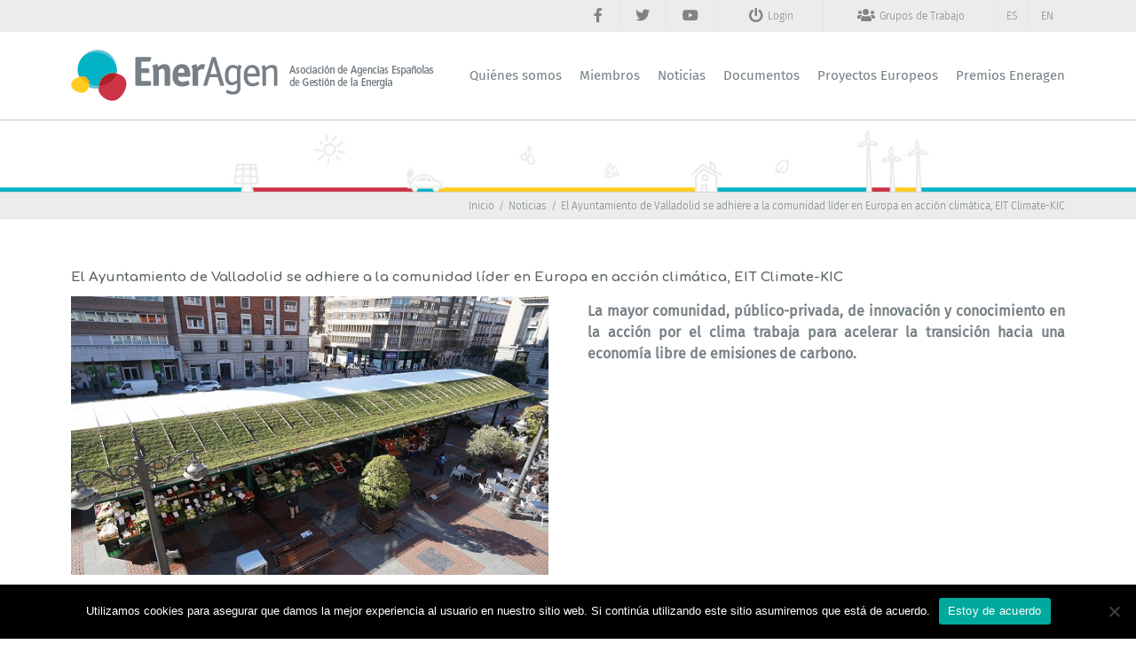

--- FILE ---
content_type: text/html; charset=UTF-8
request_url: https://www.eneragen.org/es/2023/03/01/el-ayuntamiento-de-valladolid-se-adhiere-a-la-comunidad-lider-en-europa-en-accion-climatica-eit-climate-kic/
body_size: 22461
content:
<!DOCTYPE html>
<html class="avada-html-layout-wide avada-html-header-position-top avada-has-site-width-percent avada-is-100-percent-template avada-has-site-width-100-percent" lang="es-ES" prefix="og: http://ogp.me/ns# fb: http://ogp.me/ns/fb#">
<head>
	<meta http-equiv="X-UA-Compatible" content="IE=edge" />
	<meta http-equiv="Content-Type" content="text/html; charset=utf-8"/>
	<meta name="viewport" content="width=device-width, initial-scale=1" />
	<meta name='robots' content='index, follow, max-image-preview:large, max-snippet:-1, max-video-preview:-1' />
	<style>img:is([sizes="auto" i], [sizes^="auto," i]) { contain-intrinsic-size: 3000px 1500px }</style>
	<link rel="alternate" href="https://www.eneragen.org/es/2023/03/01/el-ayuntamiento-de-valladolid-se-adhiere-a-la-comunidad-lider-en-europa-en-accion-climatica-eit-climate-kic/" hreflang="es" />
<link rel="alternate" href="https://www.eneragen.org/en/2023/03/01/el-ayuntamiento-de-valladolid-se-adhiere-a-la-comunidad-lider-en-europa-en-accion-climatica-eit-climate-kic-2/" hreflang="en" />

	<!-- This site is optimized with the Yoast SEO plugin v26.2 - https://yoast.com/wordpress/plugins/seo/ -->
	<title>El Ayuntamiento de Valladolid se adhiere a la comunidad líder en Europa en acción climática, EIT Climate-KIC - EnerAgen</title>
	<link rel="canonical" href="https://www.eneragen.org/es/2023/03/01/el-ayuntamiento-de-valladolid-se-adhiere-a-la-comunidad-lider-en-europa-en-accion-climatica-eit-climate-kic/" />
	<meta property="og:locale" content="es_ES" />
	<meta property="og:locale:alternate" content="en_GB" />
	<meta property="og:type" content="article" />
	<meta property="og:title" content="El Ayuntamiento de Valladolid se adhiere a la comunidad líder en Europa en acción climática, EIT Climate-KIC - EnerAgen" />
	<meta property="og:url" content="https://www.eneragen.org/es/2023/03/01/el-ayuntamiento-de-valladolid-se-adhiere-a-la-comunidad-lider-en-europa-en-accion-climatica-eit-climate-kic/" />
	<meta property="og:site_name" content="EnerAgen" />
	<meta property="article:published_time" content="2023-03-01T10:53:07+00:00" />
	<meta property="og:image" content="https://www.eneragen.org/wp-content/uploads/2023/03/Valladolid-clima.jpeg" />
	<meta property="og:image:width" content="600" />
	<meta property="og:image:height" content="350" />
	<meta property="og:image:type" content="image/jpeg" />
	<meta name="author" content="Santi Eneragen comunicacion" />
	<meta name="twitter:card" content="summary_large_image" />
	<meta name="twitter:label1" content="Escrito por" />
	<meta name="twitter:data1" content="Santi Eneragen comunicacion" />
	<script type="application/ld+json" class="yoast-schema-graph">{"@context":"https://schema.org","@graph":[{"@type":"WebPage","@id":"https://www.eneragen.org/es/2023/03/01/el-ayuntamiento-de-valladolid-se-adhiere-a-la-comunidad-lider-en-europa-en-accion-climatica-eit-climate-kic/","url":"https://www.eneragen.org/es/2023/03/01/el-ayuntamiento-de-valladolid-se-adhiere-a-la-comunidad-lider-en-europa-en-accion-climatica-eit-climate-kic/","name":"El Ayuntamiento de Valladolid se adhiere a la comunidad líder en Europa en acción climática, EIT Climate-KIC - EnerAgen","isPartOf":{"@id":"https://www.eneragen.org/es/#website"},"primaryImageOfPage":{"@id":"https://www.eneragen.org/es/2023/03/01/el-ayuntamiento-de-valladolid-se-adhiere-a-la-comunidad-lider-en-europa-en-accion-climatica-eit-climate-kic/#primaryimage"},"image":{"@id":"https://www.eneragen.org/es/2023/03/01/el-ayuntamiento-de-valladolid-se-adhiere-a-la-comunidad-lider-en-europa-en-accion-climatica-eit-climate-kic/#primaryimage"},"thumbnailUrl":"https://www.eneragen.org/wp-content/uploads/2023/03/Valladolid-clima.jpeg","datePublished":"2023-03-01T10:53:07+00:00","author":{"@id":"https://www.eneragen.org/es/#/schema/person/4d0a671cc37781d06396618fd48fef4b"},"breadcrumb":{"@id":"https://www.eneragen.org/es/2023/03/01/el-ayuntamiento-de-valladolid-se-adhiere-a-la-comunidad-lider-en-europa-en-accion-climatica-eit-climate-kic/#breadcrumb"},"inLanguage":"es","potentialAction":[{"@type":"ReadAction","target":["https://www.eneragen.org/es/2023/03/01/el-ayuntamiento-de-valladolid-se-adhiere-a-la-comunidad-lider-en-europa-en-accion-climatica-eit-climate-kic/"]}]},{"@type":"ImageObject","inLanguage":"es","@id":"https://www.eneragen.org/es/2023/03/01/el-ayuntamiento-de-valladolid-se-adhiere-a-la-comunidad-lider-en-europa-en-accion-climatica-eit-climate-kic/#primaryimage","url":"https://www.eneragen.org/wp-content/uploads/2023/03/Valladolid-clima.jpeg","contentUrl":"https://www.eneragen.org/wp-content/uploads/2023/03/Valladolid-clima.jpeg","width":600,"height":350},{"@type":"BreadcrumbList","@id":"https://www.eneragen.org/es/2023/03/01/el-ayuntamiento-de-valladolid-se-adhiere-a-la-comunidad-lider-en-europa-en-accion-climatica-eit-climate-kic/#breadcrumb","itemListElement":[{"@type":"ListItem","position":1,"name":"Portada","item":"https://www.eneragen.org/es/"},{"@type":"ListItem","position":2,"name":"El Ayuntamiento de Valladolid se adhiere a la comunidad líder en Europa en acción climática, EIT Climate-KIC"}]},{"@type":"WebSite","@id":"https://www.eneragen.org/es/#website","url":"https://www.eneragen.org/es/","name":"EnerAgen","description":"EnerAgen","potentialAction":[{"@type":"SearchAction","target":{"@type":"EntryPoint","urlTemplate":"https://www.eneragen.org/es/?s={search_term_string}"},"query-input":{"@type":"PropertyValueSpecification","valueRequired":true,"valueName":"search_term_string"}}],"inLanguage":"es"},{"@type":"Person","@id":"https://www.eneragen.org/es/#/schema/person/4d0a671cc37781d06396618fd48fef4b","name":"Santi Eneragen comunicacion","image":{"@type":"ImageObject","inLanguage":"es","@id":"https://www.eneragen.org/es/#/schema/person/image/","url":"https://secure.gravatar.com/avatar/2bd13cc5611001b014611a0c4f4376ea7fc998aa2e8c98d0b30cb6cb420c2ecf?s=96&d=mm&r=g","contentUrl":"https://secure.gravatar.com/avatar/2bd13cc5611001b014611a0c4f4376ea7fc998aa2e8c98d0b30cb6cb420c2ecf?s=96&d=mm&r=g","caption":"Santi Eneragen comunicacion"},"url":"https://www.eneragen.org/es/author/santi/"}]}</script>
	<!-- / Yoast SEO plugin. -->


<link rel="alternate" type="application/rss+xml" title="EnerAgen &raquo; Feed" href="https://www.eneragen.org/es/feed/" />
<link rel="alternate" type="application/rss+xml" title="EnerAgen &raquo; Feed de los comentarios" href="https://www.eneragen.org/es/comments/feed/" />
		
		
		
				<link rel="alternate" type="application/rss+xml" title="EnerAgen &raquo; Comentario El Ayuntamiento de Valladolid se adhiere a la comunidad líder en Europa en acción climática, EIT Climate-KIC del feed" href="https://www.eneragen.org/es/2023/03/01/el-ayuntamiento-de-valladolid-se-adhiere-a-la-comunidad-lider-en-europa-en-accion-climatica-eit-climate-kic/feed/" />
					<meta name="description" content="La mayor comunidad, público-privada, de innovación y conocimiento en la acción por el clima trabaja para acelerar la transición hacia una economía libre de emisiones de carbono. "/>
				
		<meta property="og:locale" content="es_ES"/>
		<meta property="og:type" content="article"/>
		<meta property="og:site_name" content="EnerAgen"/>
		<meta property="og:title" content="El Ayuntamiento de Valladolid se adhiere a la comunidad líder en Europa en acción climática, EIT Climate-KIC - EnerAgen"/>
				<meta property="og:description" content="La mayor comunidad, público-privada, de innovación y conocimiento en la acción por el clima trabaja para acelerar la transición hacia una economía libre de emisiones de carbono. "/>
				<meta property="og:url" content="https://www.eneragen.org/es/2023/03/01/el-ayuntamiento-de-valladolid-se-adhiere-a-la-comunidad-lider-en-europa-en-accion-climatica-eit-climate-kic/"/>
										<meta property="article:published_time" content="2023-03-01T10:53:07+00:00"/>
											<meta name="author" content="Santi Eneragen comunicacion"/>
								<meta property="og:image" content="https://www.eneragen.org/wp-content/uploads/2023/03/Valladolid-clima.jpeg"/>
		<meta property="og:image:width" content="600"/>
		<meta property="og:image:height" content="350"/>
		<meta property="og:image:type" content="image/jpeg"/>
				<script type="text/javascript">
/* <![CDATA[ */
window._wpemojiSettings = {"baseUrl":"https:\/\/s.w.org\/images\/core\/emoji\/16.0.1\/72x72\/","ext":".png","svgUrl":"https:\/\/s.w.org\/images\/core\/emoji\/16.0.1\/svg\/","svgExt":".svg","source":{"concatemoji":"https:\/\/www.eneragen.org\/wp-includes\/js\/wp-emoji-release.min.js?ver=6.8.3"}};
/*! This file is auto-generated */
!function(s,n){var o,i,e;function c(e){try{var t={supportTests:e,timestamp:(new Date).valueOf()};sessionStorage.setItem(o,JSON.stringify(t))}catch(e){}}function p(e,t,n){e.clearRect(0,0,e.canvas.width,e.canvas.height),e.fillText(t,0,0);var t=new Uint32Array(e.getImageData(0,0,e.canvas.width,e.canvas.height).data),a=(e.clearRect(0,0,e.canvas.width,e.canvas.height),e.fillText(n,0,0),new Uint32Array(e.getImageData(0,0,e.canvas.width,e.canvas.height).data));return t.every(function(e,t){return e===a[t]})}function u(e,t){e.clearRect(0,0,e.canvas.width,e.canvas.height),e.fillText(t,0,0);for(var n=e.getImageData(16,16,1,1),a=0;a<n.data.length;a++)if(0!==n.data[a])return!1;return!0}function f(e,t,n,a){switch(t){case"flag":return n(e,"\ud83c\udff3\ufe0f\u200d\u26a7\ufe0f","\ud83c\udff3\ufe0f\u200b\u26a7\ufe0f")?!1:!n(e,"\ud83c\udde8\ud83c\uddf6","\ud83c\udde8\u200b\ud83c\uddf6")&&!n(e,"\ud83c\udff4\udb40\udc67\udb40\udc62\udb40\udc65\udb40\udc6e\udb40\udc67\udb40\udc7f","\ud83c\udff4\u200b\udb40\udc67\u200b\udb40\udc62\u200b\udb40\udc65\u200b\udb40\udc6e\u200b\udb40\udc67\u200b\udb40\udc7f");case"emoji":return!a(e,"\ud83e\udedf")}return!1}function g(e,t,n,a){var r="undefined"!=typeof WorkerGlobalScope&&self instanceof WorkerGlobalScope?new OffscreenCanvas(300,150):s.createElement("canvas"),o=r.getContext("2d",{willReadFrequently:!0}),i=(o.textBaseline="top",o.font="600 32px Arial",{});return e.forEach(function(e){i[e]=t(o,e,n,a)}),i}function t(e){var t=s.createElement("script");t.src=e,t.defer=!0,s.head.appendChild(t)}"undefined"!=typeof Promise&&(o="wpEmojiSettingsSupports",i=["flag","emoji"],n.supports={everything:!0,everythingExceptFlag:!0},e=new Promise(function(e){s.addEventListener("DOMContentLoaded",e,{once:!0})}),new Promise(function(t){var n=function(){try{var e=JSON.parse(sessionStorage.getItem(o));if("object"==typeof e&&"number"==typeof e.timestamp&&(new Date).valueOf()<e.timestamp+604800&&"object"==typeof e.supportTests)return e.supportTests}catch(e){}return null}();if(!n){if("undefined"!=typeof Worker&&"undefined"!=typeof OffscreenCanvas&&"undefined"!=typeof URL&&URL.createObjectURL&&"undefined"!=typeof Blob)try{var e="postMessage("+g.toString()+"("+[JSON.stringify(i),f.toString(),p.toString(),u.toString()].join(",")+"));",a=new Blob([e],{type:"text/javascript"}),r=new Worker(URL.createObjectURL(a),{name:"wpTestEmojiSupports"});return void(r.onmessage=function(e){c(n=e.data),r.terminate(),t(n)})}catch(e){}c(n=g(i,f,p,u))}t(n)}).then(function(e){for(var t in e)n.supports[t]=e[t],n.supports.everything=n.supports.everything&&n.supports[t],"flag"!==t&&(n.supports.everythingExceptFlag=n.supports.everythingExceptFlag&&n.supports[t]);n.supports.everythingExceptFlag=n.supports.everythingExceptFlag&&!n.supports.flag,n.DOMReady=!1,n.readyCallback=function(){n.DOMReady=!0}}).then(function(){return e}).then(function(){var e;n.supports.everything||(n.readyCallback(),(e=n.source||{}).concatemoji?t(e.concatemoji):e.wpemoji&&e.twemoji&&(t(e.twemoji),t(e.wpemoji)))}))}((window,document),window._wpemojiSettings);
/* ]]> */
</script>
<style id='wp-emoji-styles-inline-css' type='text/css'>

	img.wp-smiley, img.emoji {
		display: inline !important;
		border: none !important;
		box-shadow: none !important;
		height: 1em !important;
		width: 1em !important;
		margin: 0 0.07em !important;
		vertical-align: -0.1em !important;
		background: none !important;
		padding: 0 !important;
	}
</style>
<style id='feedzy-rss-feeds-loop-style-inline-css' type='text/css'>
.wp-block-feedzy-rss-feeds-loop{display:grid;gap:24px;grid-template-columns:repeat(1,1fr)}@media(min-width:782px){.wp-block-feedzy-rss-feeds-loop.feedzy-loop-columns-2,.wp-block-feedzy-rss-feeds-loop.feedzy-loop-columns-3,.wp-block-feedzy-rss-feeds-loop.feedzy-loop-columns-4,.wp-block-feedzy-rss-feeds-loop.feedzy-loop-columns-5{grid-template-columns:repeat(2,1fr)}}@media(min-width:960px){.wp-block-feedzy-rss-feeds-loop.feedzy-loop-columns-2{grid-template-columns:repeat(2,1fr)}.wp-block-feedzy-rss-feeds-loop.feedzy-loop-columns-3{grid-template-columns:repeat(3,1fr)}.wp-block-feedzy-rss-feeds-loop.feedzy-loop-columns-4{grid-template-columns:repeat(4,1fr)}.wp-block-feedzy-rss-feeds-loop.feedzy-loop-columns-5{grid-template-columns:repeat(5,1fr)}}.wp-block-feedzy-rss-feeds-loop .wp-block-image.is-style-rounded img{border-radius:9999px}.wp-block-feedzy-rss-feeds-loop .wp-block-image:has(:is(img:not([src]),img[src=""])){display:none}

</style>
<link rel='stylesheet' id='cookie-notice-front-css' href='https://www.eneragen.org/wp-content/plugins/cookie-notice/css/front.min.css?ver=2.5.7' type='text/css' media='all' />
<link rel='stylesheet' id='wpdm-fonticon-css' href='https://www.eneragen.org/wp-content/plugins/download-manager/assets/wpdm-iconfont/css/wpdm-icons.css?ver=6.8.3' type='text/css' media='all' />
<link rel='stylesheet' id='wpdm-front-css' href='https://www.eneragen.org/wp-content/plugins/download-manager/assets/css/front.min.css?ver=6.8.3' type='text/css' media='all' />
<link rel='stylesheet' id='um_modal-css' href='https://www.eneragen.org/wp-content/plugins/ultimate-member/assets/css/um-modal.min.css?ver=2.10.6' type='text/css' media='all' />
<link rel='stylesheet' id='um_ui-css' href='https://www.eneragen.org/wp-content/plugins/ultimate-member/assets/libs/jquery-ui/jquery-ui.min.css?ver=1.13.2' type='text/css' media='all' />
<link rel='stylesheet' id='um_tipsy-css' href='https://www.eneragen.org/wp-content/plugins/ultimate-member/assets/libs/tipsy/tipsy.min.css?ver=1.0.0a' type='text/css' media='all' />
<link rel='stylesheet' id='um_raty-css' href='https://www.eneragen.org/wp-content/plugins/ultimate-member/assets/libs/raty/um-raty.min.css?ver=2.6.0' type='text/css' media='all' />
<link rel='stylesheet' id='select2-css' href='https://www.eneragen.org/wp-content/plugins/ultimate-member/assets/libs/select2/select2.min.css?ver=4.0.13' type='text/css' media='all' />
<link rel='stylesheet' id='um_fileupload-css' href='https://www.eneragen.org/wp-content/plugins/ultimate-member/assets/css/um-fileupload.min.css?ver=2.10.6' type='text/css' media='all' />
<link rel='stylesheet' id='um_confirm-css' href='https://www.eneragen.org/wp-content/plugins/ultimate-member/assets/libs/um-confirm/um-confirm.min.css?ver=1.0' type='text/css' media='all' />
<link rel='stylesheet' id='um_datetime-css' href='https://www.eneragen.org/wp-content/plugins/ultimate-member/assets/libs/pickadate/default.min.css?ver=3.6.2' type='text/css' media='all' />
<link rel='stylesheet' id='um_datetime_date-css' href='https://www.eneragen.org/wp-content/plugins/ultimate-member/assets/libs/pickadate/default.date.min.css?ver=3.6.2' type='text/css' media='all' />
<link rel='stylesheet' id='um_datetime_time-css' href='https://www.eneragen.org/wp-content/plugins/ultimate-member/assets/libs/pickadate/default.time.min.css?ver=3.6.2' type='text/css' media='all' />
<link rel='stylesheet' id='um_fonticons_ii-css' href='https://www.eneragen.org/wp-content/plugins/ultimate-member/assets/libs/legacy/fonticons/fonticons-ii.min.css?ver=2.10.6' type='text/css' media='all' />
<link rel='stylesheet' id='um_fonticons_fa-css' href='https://www.eneragen.org/wp-content/plugins/ultimate-member/assets/libs/legacy/fonticons/fonticons-fa.min.css?ver=2.10.6' type='text/css' media='all' />
<link rel='stylesheet' id='um_fontawesome-css' href='https://www.eneragen.org/wp-content/plugins/ultimate-member/assets/css/um-fontawesome.min.css?ver=6.5.2' type='text/css' media='all' />
<link rel='stylesheet' id='um_common-css' href='https://www.eneragen.org/wp-content/plugins/ultimate-member/assets/css/common.min.css?ver=2.10.6' type='text/css' media='all' />
<link rel='stylesheet' id='um_responsive-css' href='https://www.eneragen.org/wp-content/plugins/ultimate-member/assets/css/um-responsive.min.css?ver=2.10.6' type='text/css' media='all' />
<link rel='stylesheet' id='um_styles-css' href='https://www.eneragen.org/wp-content/plugins/ultimate-member/assets/css/um-styles.min.css?ver=2.10.6' type='text/css' media='all' />
<link rel='stylesheet' id='um_crop-css' href='https://www.eneragen.org/wp-content/plugins/ultimate-member/assets/libs/cropper/cropper.min.css?ver=1.6.1' type='text/css' media='all' />
<link rel='stylesheet' id='um_profile-css' href='https://www.eneragen.org/wp-content/plugins/ultimate-member/assets/css/um-profile.min.css?ver=2.10.6' type='text/css' media='all' />
<link rel='stylesheet' id='um_account-css' href='https://www.eneragen.org/wp-content/plugins/ultimate-member/assets/css/um-account.min.css?ver=2.10.6' type='text/css' media='all' />
<link rel='stylesheet' id='um_misc-css' href='https://www.eneragen.org/wp-content/plugins/ultimate-member/assets/css/um-misc.min.css?ver=2.10.6' type='text/css' media='all' />
<link rel='stylesheet' id='um_default_css-css' href='https://www.eneragen.org/wp-content/plugins/ultimate-member/assets/css/um-old-default.min.css?ver=2.10.6' type='text/css' media='all' />
<link rel='stylesheet' id='um_old_css-css' href='https://www.eneragen.org/wp-content/plugins/ultimate-member/../../uploads/ultimatemember/um_old_settings.css?ver=2.0.0' type='text/css' media='all' />
<link rel='stylesheet' id='fusion-dynamic-css-css' href='https://www.eneragen.org/wp-content/uploads/fusion-styles/21ff5e6197d364aa6a9575a952326239.min.css?ver=3.13.1' type='text/css' media='all' />
<script type="text/javascript" id="cookie-notice-front-js-before">
/* <![CDATA[ */
var cnArgs = {"ajaxUrl":"https:\/\/www.eneragen.org\/wp-admin\/admin-ajax.php","nonce":"5ed30ff790","hideEffect":"fade","position":"bottom","onScroll":false,"onScrollOffset":100,"onClick":false,"cookieName":"cookie_notice_accepted","cookieTime":2592000,"cookieTimeRejected":2592000,"globalCookie":false,"redirection":false,"cache":false,"revokeCookies":false,"revokeCookiesOpt":"automatic"};
/* ]]> */
</script>
<script type="text/javascript" src="https://www.eneragen.org/wp-content/plugins/cookie-notice/js/front.min.js?ver=2.5.7" id="cookie-notice-front-js"></script>
<script type="text/javascript" src="https://www.eneragen.org/wp-includes/js/jquery/jquery.min.js?ver=3.7.1" id="jquery-core-js"></script>
<script type="text/javascript" src="https://www.eneragen.org/wp-includes/js/jquery/jquery-migrate.min.js?ver=3.4.1" id="jquery-migrate-js"></script>
<script type="text/javascript" src="https://www.eneragen.org/wp-content/plugins/download-manager/assets/js/wpdm.min.js?ver=6.8.3" id="wpdm-frontend-js-js"></script>
<script type="text/javascript" id="wpdm-frontjs-js-extra">
/* <![CDATA[ */
var wpdm_url = {"home":"https:\/\/www.eneragen.org\/","site":"https:\/\/www.eneragen.org\/","ajax":"https:\/\/www.eneragen.org\/wp-admin\/admin-ajax.php"};
var wpdm_js = {"spinner":"<i class=\"wpdm-icon wpdm-sun wpdm-spin\"><\/i>","client_id":"6c9842977f3518c39215c2ef1c609231"};
var wpdm_strings = {"pass_var":"\u00a1Contrase\u00f1a verificada!","pass_var_q":"Haz clic en el bot\u00f3n siguiente para iniciar la descarga.","start_dl":"Iniciar descarga"};
/* ]]> */
</script>
<script type="text/javascript" src="https://www.eneragen.org/wp-content/plugins/download-manager/assets/js/front.min.js?ver=3.3.29" id="wpdm-frontjs-js"></script>
<script type="text/javascript" src="//www.eneragen.org/wp-content/plugins/revslider/sr6/assets/js/rbtools.min.js?ver=6.7.38" async id="tp-tools-js"></script>
<script type="text/javascript" src="//www.eneragen.org/wp-content/plugins/revslider/sr6/assets/js/rs6.min.js?ver=6.7.38" async id="revmin-js"></script>
<script type="text/javascript" src="https://www.eneragen.org/wp-content/plugins/ultimate-member/assets/js/um-gdpr.min.js?ver=2.10.6" id="um-gdpr-js"></script>
<link rel="https://api.w.org/" href="https://www.eneragen.org/wp-json/" /><link rel="alternate" title="JSON" type="application/json" href="https://www.eneragen.org/wp-json/wp/v2/posts/10650" /><link rel="EditURI" type="application/rsd+xml" title="RSD" href="https://www.eneragen.org/xmlrpc.php?rsd" />
<meta name="generator" content="WordPress 6.8.3" />
<link rel='shortlink' href='https://www.eneragen.org/?p=10650' />
<link rel="alternate" title="oEmbed (JSON)" type="application/json+oembed" href="https://www.eneragen.org/wp-json/oembed/1.0/embed?url=https%3A%2F%2Fwww.eneragen.org%2Fes%2F2023%2F03%2F01%2Fel-ayuntamiento-de-valladolid-se-adhiere-a-la-comunidad-lider-en-europa-en-accion-climatica-eit-climate-kic%2F" />
<link rel="alternate" title="oEmbed (XML)" type="text/xml+oembed" href="https://www.eneragen.org/wp-json/oembed/1.0/embed?url=https%3A%2F%2Fwww.eneragen.org%2Fes%2F2023%2F03%2F01%2Fel-ayuntamiento-de-valladolid-se-adhiere-a-la-comunidad-lider-en-europa-en-accion-climatica-eit-climate-kic%2F&#038;format=xml" />
<style type="text/css">
.feedzy-rss-link-icon:after {
	content: url("https://www.eneragen.org/wp-content/plugins/feedzy-rss-feeds/img/external-link.png");
	margin-left: 3px;
}
</style>
		<style type="text/css" id="css-fb-visibility">@media screen and (max-width: 640px){.fusion-no-small-visibility{display:none !important;}body .sm-text-align-center{text-align:center !important;}body .sm-text-align-left{text-align:left !important;}body .sm-text-align-right{text-align:right !important;}body .sm-flex-align-center{justify-content:center !important;}body .sm-flex-align-flex-start{justify-content:flex-start !important;}body .sm-flex-align-flex-end{justify-content:flex-end !important;}body .sm-mx-auto{margin-left:auto !important;margin-right:auto !important;}body .sm-ml-auto{margin-left:auto !important;}body .sm-mr-auto{margin-right:auto !important;}body .fusion-absolute-position-small{position:absolute;top:auto;width:100%;}.awb-sticky.awb-sticky-small{ position: sticky; top: var(--awb-sticky-offset,0); }}@media screen and (min-width: 641px) and (max-width: 1024px){.fusion-no-medium-visibility{display:none !important;}body .md-text-align-center{text-align:center !important;}body .md-text-align-left{text-align:left !important;}body .md-text-align-right{text-align:right !important;}body .md-flex-align-center{justify-content:center !important;}body .md-flex-align-flex-start{justify-content:flex-start !important;}body .md-flex-align-flex-end{justify-content:flex-end !important;}body .md-mx-auto{margin-left:auto !important;margin-right:auto !important;}body .md-ml-auto{margin-left:auto !important;}body .md-mr-auto{margin-right:auto !important;}body .fusion-absolute-position-medium{position:absolute;top:auto;width:100%;}.awb-sticky.awb-sticky-medium{ position: sticky; top: var(--awb-sticky-offset,0); }}@media screen and (min-width: 1025px){.fusion-no-large-visibility{display:none !important;}body .lg-text-align-center{text-align:center !important;}body .lg-text-align-left{text-align:left !important;}body .lg-text-align-right{text-align:right !important;}body .lg-flex-align-center{justify-content:center !important;}body .lg-flex-align-flex-start{justify-content:flex-start !important;}body .lg-flex-align-flex-end{justify-content:flex-end !important;}body .lg-mx-auto{margin-left:auto !important;margin-right:auto !important;}body .lg-ml-auto{margin-left:auto !important;}body .lg-mr-auto{margin-right:auto !important;}body .fusion-absolute-position-large{position:absolute;top:auto;width:100%;}.awb-sticky.awb-sticky-large{ position: sticky; top: var(--awb-sticky-offset,0); }}</style><meta name="generator" content="Powered by Slider Revolution 6.7.38 - responsive, Mobile-Friendly Slider Plugin for WordPress with comfortable drag and drop interface." />
<link rel="icon" href="https://www.eneragen.org/wp-content/uploads/2020/01/logo-eneragen-favicon-66x66.png" sizes="32x32" />
<link rel="icon" href="https://www.eneragen.org/wp-content/uploads/2020/01/logo-eneragen-favicon-200x200.png" sizes="192x192" />
<link rel="apple-touch-icon" href="https://www.eneragen.org/wp-content/uploads/2020/01/logo-eneragen-favicon-200x200.png" />
<meta name="msapplication-TileImage" content="https://www.eneragen.org/wp-content/uploads/2020/01/logo-eneragen-favicon-300x300.png" />
<script>function setREVStartSize(e){
			//window.requestAnimationFrame(function() {
				window.RSIW = window.RSIW===undefined ? window.innerWidth : window.RSIW;
				window.RSIH = window.RSIH===undefined ? window.innerHeight : window.RSIH;
				try {
					var pw = document.getElementById(e.c).parentNode.offsetWidth,
						newh;
					pw = pw===0 || isNaN(pw) || (e.l=="fullwidth" || e.layout=="fullwidth") ? window.RSIW : pw;
					e.tabw = e.tabw===undefined ? 0 : parseInt(e.tabw);
					e.thumbw = e.thumbw===undefined ? 0 : parseInt(e.thumbw);
					e.tabh = e.tabh===undefined ? 0 : parseInt(e.tabh);
					e.thumbh = e.thumbh===undefined ? 0 : parseInt(e.thumbh);
					e.tabhide = e.tabhide===undefined ? 0 : parseInt(e.tabhide);
					e.thumbhide = e.thumbhide===undefined ? 0 : parseInt(e.thumbhide);
					e.mh = e.mh===undefined || e.mh=="" || e.mh==="auto" ? 0 : parseInt(e.mh,0);
					if(e.layout==="fullscreen" || e.l==="fullscreen")
						newh = Math.max(e.mh,window.RSIH);
					else{
						e.gw = Array.isArray(e.gw) ? e.gw : [e.gw];
						for (var i in e.rl) if (e.gw[i]===undefined || e.gw[i]===0) e.gw[i] = e.gw[i-1];
						e.gh = e.el===undefined || e.el==="" || (Array.isArray(e.el) && e.el.length==0)? e.gh : e.el;
						e.gh = Array.isArray(e.gh) ? e.gh : [e.gh];
						for (var i in e.rl) if (e.gh[i]===undefined || e.gh[i]===0) e.gh[i] = e.gh[i-1];
											
						var nl = new Array(e.rl.length),
							ix = 0,
							sl;
						e.tabw = e.tabhide>=pw ? 0 : e.tabw;
						e.thumbw = e.thumbhide>=pw ? 0 : e.thumbw;
						e.tabh = e.tabhide>=pw ? 0 : e.tabh;
						e.thumbh = e.thumbhide>=pw ? 0 : e.thumbh;
						for (var i in e.rl) nl[i] = e.rl[i]<window.RSIW ? 0 : e.rl[i];
						sl = nl[0];
						for (var i in nl) if (sl>nl[i] && nl[i]>0) { sl = nl[i]; ix=i;}
						var m = pw>(e.gw[ix]+e.tabw+e.thumbw) ? 1 : (pw-(e.tabw+e.thumbw)) / (e.gw[ix]);
						newh =  (e.gh[ix] * m) + (e.tabh + e.thumbh);
					}
					var el = document.getElementById(e.c);
					if (el!==null && el) el.style.height = newh+"px";
					el = document.getElementById(e.c+"_wrapper");
					if (el!==null && el) {
						el.style.height = newh+"px";
						el.style.display = "block";
					}
				} catch(e){
					console.log("Failure at Presize of Slider:" + e)
				}
			//});
		  };</script>
		<script type="text/javascript">
			var doc = document.documentElement;
			doc.setAttribute( 'data-useragent', navigator.userAgent );
		</script>
		<meta name="generator" content="WordPress Download Manager 3.3.29" />
<script>
  (function(i,s,o,g,r,a,m){i['GoogleAnalyticsObject']=r;i[r]=i[r]||function(){
  (i[r].q=i[r].q||[]).push(arguments)},i[r].l=1*new Date();a=s.createElement(o),
  m=s.getElementsByTagName(o)[0];a.async=1;a.src=g;m.parentNode.insertBefore(a,m)
  })(window,document,'script','https://www.google-analytics.com/analytics.js','ga');

  ga('create', 'UA-101869352-1', 'auto');
  ga('send', 'pageview');

</script>                <style>
        /* WPDM Link Template Styles */        </style>
                <style>

            :root {
                --color-primary: #4a8eff;
                --color-primary-rgb: 74, 142, 255;
                --color-primary-hover: #5998ff;
                --color-primary-active: #3281ff;
                --clr-sec: #6c757d;
                --clr-sec-rgb: 108, 117, 125;
                --clr-sec-hover: #6c757d;
                --clr-sec-active: #6c757d;
                --color-secondary: #6c757d;
                --color-secondary-rgb: 108, 117, 125;
                --color-secondary-hover: #6c757d;
                --color-secondary-active: #6c757d;
                --color-success: #018e11;
                --color-success-rgb: 1, 142, 17;
                --color-success-hover: #0aad01;
                --color-success-active: #0c8c01;
                --color-info: #2CA8FF;
                --color-info-rgb: 44, 168, 255;
                --color-info-hover: #2CA8FF;
                --color-info-active: #2CA8FF;
                --color-warning: #FFB236;
                --color-warning-rgb: 255, 178, 54;
                --color-warning-hover: #FFB236;
                --color-warning-active: #FFB236;
                --color-danger: #ff5062;
                --color-danger-rgb: 255, 80, 98;
                --color-danger-hover: #ff5062;
                --color-danger-active: #ff5062;
                --color-green: #30b570;
                --color-blue: #0073ff;
                --color-purple: #8557D3;
                --color-red: #ff5062;
                --color-muted: rgba(69, 89, 122, 0.6);
                --wpdm-font: "Sen", -apple-system, BlinkMacSystemFont, "Segoe UI", Roboto, Helvetica, Arial, sans-serif, "Apple Color Emoji", "Segoe UI Emoji", "Segoe UI Symbol";
            }

            .wpdm-download-link.btn.btn-primary {
                border-radius: 4px;
            }


        </style>
        
	<link href="https://fonts.googleapis.com/css?family=Comfortaa:300,400,700" rel="stylesheet">
<link href="https://fonts.googleapis.com/css?family=Caveat:400,700&amp;subset=latin-ext" rel="stylesheet"></head>

<body class="wp-singular post-template-default single single-post postid-10650 single-format-standard wp-theme-Avada cookies-not-set fusion-image-hovers fusion-pagination-sizing fusion-button_type-flat fusion-button_span-no fusion-button_gradient-linear avada-image-rollover-circle-yes avada-image-rollover-yes avada-image-rollover-direction-left fusion-body ltr fusion-sticky-header no-tablet-sticky-header no-mobile-sticky-header no-mobile-slidingbar no-mobile-totop avada-has-rev-slider-styles fusion-disable-outline fusion-sub-menu-fade mobile-logo-pos-left layout-wide-mode avada-has-boxed-modal-shadow-none layout-scroll-offset-full avada-has-zero-margin-offset-top fusion-top-header menu-text-align-center mobile-menu-design-modern fusion-show-pagination-text fusion-header-layout-v3 avada-responsive avada-footer-fx-none avada-menu-highlight-style-bar fusion-search-form-classic fusion-main-menu-search-overlay fusion-avatar-square avada-sticky-shrinkage avada-dropdown-styles avada-blog-layout-large avada-blog-archive-layout-grid avada-header-shadow-no avada-menu-icon-position-left avada-has-megamenu-shadow avada-has-mainmenu-dropdown-divider avada-has-breadcrumb-mobile-hidden avada-has-titlebar-bar_and_content avada-has-pagination-padding avada-flyout-menu-direction-fade avada-ec-views-v1" data-awb-post-id="10650">
	
<script type="text/javascript" id="bbp-swap-no-js-body-class">
	document.body.className = document.body.className.replace( 'bbp-no-js', 'bbp-js' );
</script>

	<a class="skip-link screen-reader-text" href="#content">Saltar al contenido</a>

	<div id="boxed-wrapper">
		
		<div id="wrapper" class="fusion-wrapper">
			<div id="home" style="position:relative;top:-1px;"></div>
							
					
			<header class="fusion-header-wrapper">
				<div class="fusion-header-v3 fusion-logo-alignment fusion-logo-left fusion-sticky-menu- fusion-sticky-logo- fusion-mobile-logo-  fusion-mobile-menu-design-modern">
					
<div class="fusion-secondary-header">
	<div class="fusion-row">
							<div class="fusion-alignright">
				<nav class="fusion-secondary-menu" role="navigation" aria-label="Menú secundario"><ul id="menu-top-menu-es" class="menu"><li  id="menu-item-242"  class="menu-item menu-item-type-custom menu-item-object-custom menu-item-242"  data-item-id="242"><a  target="_blank" rel="noopener noreferrer" href="https://www.facebook.com/eneragen/" class="fusion-icon-only-link fusion-flex-link fusion-bar-highlight"><span class="fusion-megamenu-icon"><i class="glyphicon  fa fa-facebook" aria-hidden="true"></i></span><span class="menu-text"><span class="menu-title">Facebook</span></span></a></li><li  id="menu-item-243"  class="menu-item menu-item-type-custom menu-item-object-custom menu-item-243"  data-item-id="243"><a  target="_blank" rel="noopener noreferrer" href="https://twitter.com/EnerAgen" class="fusion-icon-only-link fusion-flex-link fusion-bar-highlight"><span class="fusion-megamenu-icon"><i class="glyphicon  fa fa-twitter" aria-hidden="true"></i></span><span class="menu-text"><span class="menu-title">Twitter</span></span></a></li><li  id="menu-item-2384"  class="menu-item menu-item-type-custom menu-item-object-custom menu-item-2384"  data-item-id="2384"><a  target="_blank" rel="noopener noreferrer" href="https://www.youtube.com/channel/UCpatlQqf3cwzoiubtud8m5g" class="fusion-icon-only-link fusion-flex-link fusion-bar-highlight"><span class="fusion-megamenu-icon"><i class="glyphicon  fa fa-youtube-play" aria-hidden="true"></i></span><span class="menu-text"><span class="menu-title">Youtube</span></span></a></li><li  id="menu-item-245"  class="login menu-item menu-item-type-custom menu-item-object-custom menu-item-245"  data-classes="login" data-item-id="245"><a  href="#" class="fusion-flex-link fusion-bar-highlight"><span class="fusion-megamenu-icon"><i class="glyphicon  fa fa-power-off" aria-hidden="true"></i></span><span class="menu-text">Login</span></a></li><li  id="menu-item-248"  class="login menu-item menu-item-type-post_type menu-item-object-page menu-item-248"  data-classes="login" data-item-id="248"><a  href="https://www.eneragen.org/es/grupos-de-trabajo/" class="fusion-flex-link fusion-bar-highlight"><span class="fusion-megamenu-icon"><i class="glyphicon  fa fa-users" aria-hidden="true"></i></span><span class="menu-text">Grupos de Trabajo</span></a></li><li  id="menu-item-246"  class="menu-item menu-item-type-post_type menu-item-object-page menu-item-home menu-item-246"  data-item-id="246"><a  href="https://www.eneragen.org/es/" class="fusion-bar-highlight"><span class="menu-text">ES</span></a></li><li  id="menu-item-2558"  class="menu-item menu-item-type-post_type menu-item-object-page menu-item-2558"  data-item-id="2558"><a  href="https://www.eneragen.org/en/" class="fusion-bar-highlight"><span class="menu-text">EN</span></a></li></ul></nav><nav class="fusion-mobile-nav-holder fusion-mobile-menu-text-align-left" aria-label="Menú movil secundario"></nav>			</div>
			</div>
</div>
<div class="fusion-header-sticky-height"></div>
<div class="fusion-header">
	<div class="fusion-row">
					<div class="fusion-logo" data-margin-top="20px" data-margin-bottom="20px" data-margin-left="0px" data-margin-right="0px">
			<a class="fusion-logo-link"  href="https://www.eneragen.org/es/" >

						<!-- standard logo -->
			<img src="https://www.eneragen.org/wp-content/uploads/2017/06/logo-eneragen-es.png" srcset="https://www.eneragen.org/wp-content/uploads/2017/06/logo-eneragen-es.png 1x" width="409" height="58" alt="EnerAgen Logo" data-retina_logo_url="" class="fusion-standard-logo" />

			
					</a>
		</div>		<nav class="fusion-main-menu" aria-label="Menú principal"><div class="fusion-overlay-search">		<form role="search" class="searchform fusion-search-form  fusion-search-form-classic" method="get" action="https://www.eneragen.org/es/">
			<div class="fusion-search-form-content">

				
				<div class="fusion-search-field search-field">
					<label><span class="screen-reader-text">Buscar:</span>
													<input type="search" value="" name="s" class="s" placeholder="Buscar..." required aria-required="true" aria-label="Buscar..."/>
											</label>
				</div>
				<div class="fusion-search-button search-button">
					<input type="submit" class="fusion-search-submit searchsubmit" aria-label="Buscar" value="&#xf002;" />
									</div>

				
			</div>


			
		</form>
		<div class="fusion-search-spacer"></div><a href="#" role="button" aria-label="Close Search" class="fusion-close-search"></a></div><ul id="menu-main-menu-es" class="fusion-menu"><li  id="menu-item-2268"  class="menu-item menu-item-type-post_type menu-item-object-page menu-item-2268"  data-item-id="2268"><a  href="https://www.eneragen.org/es/quienes-somos/" class="fusion-bar-highlight"><span class="menu-text">Quiénes somos</span></a></li><li  id="menu-item-224"  class="menu-item menu-item-type-post_type menu-item-object-page menu-item-224"  data-item-id="224"><a  href="https://www.eneragen.org/es/miembros/" class="fusion-bar-highlight"><span class="menu-text">Miembros</span></a></li><li  id="menu-item-225"  class="menu-item menu-item-type-post_type menu-item-object-page menu-item-225"  data-item-id="225"><a  href="https://www.eneragen.org/es/noticias/" class="fusion-bar-highlight"><span class="menu-text">Noticias</span></a></li><li  id="menu-item-1288"  class="menu-item menu-item-type-custom menu-item-object-custom menu-item-has-children menu-item-1288 fusion-dropdown-menu"  data-item-id="1288"><a  href="#" class="fusion-bar-highlight"><span class="menu-text">Documentos</span></a><ul class="sub-menu"><li  id="menu-item-1289"  class="menu-item menu-item-type-post_type menu-item-object-page menu-item-1289 fusion-dropdown-submenu" ><a  href="https://www.eneragen.org/es/documentos-de-posicion/" class="fusion-bar-highlight"><span>Documentos de posición</span></a></li><li  id="menu-item-1641"  class="menu-item menu-item-type-post_type menu-item-object-page menu-item-1641 fusion-dropdown-submenu" ><a  href="https://www.eneragen.org/es/publicaciones/" class="fusion-bar-highlight"><span>Publicaciones</span></a></li><li  id="menu-item-1662"  class="menu-item menu-item-type-post_type menu-item-object-page menu-item-1662 fusion-dropdown-submenu" ><a  href="https://www.eneragen.org/es/estadisticas-energeticas/" class="fusion-bar-highlight"><span>Estadísticas Energéticas</span></a></li></ul></li><li  id="menu-item-227"  class="menu-item menu-item-type-post_type menu-item-object-page menu-item-227"  data-item-id="227"><a  href="https://www.eneragen.org/es/proyectos-europeos/" class="fusion-bar-highlight"><span class="menu-text">Proyectos Europeos</span></a></li><li  id="menu-item-11941"  class="menu-item menu-item-type-custom menu-item-object-custom menu-item-11941"  data-item-id="11941"><a  href="https://www.premios.eneragen.org/" class="fusion-bar-highlight"><span class="menu-text">Premios Eneragen</span></a></li></ul></nav>	<div class="fusion-mobile-menu-icons">
							<a href="#" class="fusion-icon awb-icon-bars" aria-label="Alternar menú móvil" aria-expanded="false"></a>
		
		
		
			</div>

<nav class="fusion-mobile-nav-holder fusion-mobile-menu-text-align-left" aria-label="Main Menu Mobile"></nav>

					</div>
</div>
				</div>
				<div class="fusion-clearfix"></div>
			</header>
								
							<div id="sliders-container" class="fusion-slider-visibility">
			
<div class="fusion-slider-revolution rev_slider_wrapper">			<!-- START noticias_es REVOLUTION SLIDER 6.7.38 --><p class="rs-p-wp-fix"></p>
			<rs-module-wrap id="rev_slider_21_1_wrapper" data-source="gallery" style="visibility:hidden;background:transparent;padding:0;margin:0px auto;margin-top:0;margin-bottom:0;">
				<rs-module id="rev_slider_21_1" style="" data-version="6.7.38">
					<rs-slides style="overflow: hidden; position: absolute;">
						<rs-slide style="position: absolute;" data-key="rs-35" data-title="Slide" data-in="o:1;" data-out="o:1;">
							<img src="//www.eneragen.org/wp-content/plugins/revslider/sr6/assets/assets/dummy.png" alt="" title="IMAGEN-CABECERA-GENERICA-NOTICIAS-1900X100px" width="1900" height="100" class="rev-slidebg tp-rs-img rs-lazyload" data-lazyload="//www.eneragen.org/wp-content/uploads/2017/06/IMAGEN-CABECERA-GENERICA-NOTICIAS-1900X100px.jpg" data-no-retina>
<!---->					</rs-slide>
					</rs-slides>
				</rs-module>
				<script>
					setREVStartSize({c: 'rev_slider_21_1',rl:[1240,1024,778,480],el:[],gw:[1240],gh:[80],type:'standard',justify:'',layout:'fullwidth',mh:"0"});if (window.RS_MODULES!==undefined && window.RS_MODULES.modules!==undefined && window.RS_MODULES.modules["revslider211"]!==undefined) {window.RS_MODULES.modules["revslider211"].once = false;window.revapi21 = undefined;if (window.RS_MODULES.checkMinimal!==undefined) window.RS_MODULES.checkMinimal()}
				</script>
			</rs-module-wrap>
			<!-- END REVOLUTION SLIDER -->
</div>		</div>
				
					
							
			<section class="avada-page-titlebar-wrapper" aria-label="Barra de título de la página">
	<div class="fusion-page-title-bar fusion-page-title-bar-none fusion-page-title-bar-left">
		<div class="fusion-page-title-row">
			<div class="fusion-page-title-wrapper">
				<div class="fusion-page-title-captions">

					
					
				</div>

															<div class="fusion-page-title-secondary">
							<nav class="fusion-breadcrumbs awb-yoast-breadcrumbs" aria-label="Breadcrumb"><ol class="awb-breadcrumb-list"><li class="fusion-breadcrumb-item awb-breadcrumb-sep awb-home" ><a href="https://www.eneragen.org/es" class="fusion-breadcrumb-link"><span >Inicio</span></a></li><li class="fusion-breadcrumb-item awb-breadcrumb-sep" ><a href="https://www.eneragen.org/es/./noticias/" class="fusion-breadcrumb-link"><span >Noticias</span></a></li><li class="fusion-breadcrumb-item"  aria-current="page"><span  class="breadcrumb-leaf">El Ayuntamiento de Valladolid se adhiere a la comunidad líder en Europa en acción climática, EIT Climate-KIC</span></li></ol></nav>						</div>
									
			</div>
		</div>
	</div>
</section>

						<main id="main" class="clearfix width-100">
				<div class="fusion-row" style="max-width:100%;">

<section id="content" style="width: 100%;">
	
					<article id="post-10650" class="post post-10650 type-post status-publish format-standard has-post-thumbnail hentry category-noticias">
																		<h1 class="entry-title fusion-post-title">El Ayuntamiento de Valladolid se adhiere a la comunidad líder en Europa en acción climática, EIT Climate-KIC</h1>							
				
						<div class="post-content">
				<div class="fusion-fullwidth fullwidth-box fusion-builder-row-1 nonhundred-percent-fullwidth non-hundred-percent-height-scrolling" style="--awb-border-radius-top-left:0px;--awb-border-radius-top-right:0px;--awb-border-radius-bottom-right:0px;--awb-border-radius-bottom-left:0px;--awb-flex-wrap:wrap;" ><div class="fusion-builder-row fusion-row"><div class="fusion-layout-column fusion_builder_column fusion-builder-column-0 fusion_builder_column_1_2 1_2 fusion-one-half fusion-column-first" style="--awb-bg-size:cover;width:50%;width:calc(50% - ( ( 4% ) * 0.5 ) );margin-right: 4%;"><div class="fusion-column-wrapper fusion-flex-column-wrapper-legacy"><div class="fusion-image-element in-legacy-container" style="--awb-caption-title-font-family:var(--h2_typography-font-family);--awb-caption-title-font-weight:var(--h2_typography-font-weight);--awb-caption-title-font-style:var(--h2_typography-font-style);--awb-caption-title-size:var(--h2_typography-font-size);--awb-caption-title-transform:var(--h2_typography-text-transform);--awb-caption-title-line-height:var(--h2_typography-line-height);--awb-caption-title-letter-spacing:var(--h2_typography-letter-spacing);"><span class=" fusion-imageframe imageframe-none imageframe-1 hover-type-none"><img fetchpriority="high" decoding="async" width="600" height="350" title="Valladolid clima" src="https://www.eneragen.org/wp-content/uploads/2023/03/Valladolid-clima.jpeg" alt class="img-responsive wp-image-10651" srcset="https://www.eneragen.org/wp-content/uploads/2023/03/Valladolid-clima-200x117.jpeg 200w, https://www.eneragen.org/wp-content/uploads/2023/03/Valladolid-clima-400x233.jpeg 400w, https://www.eneragen.org/wp-content/uploads/2023/03/Valladolid-clima.jpeg 600w" sizes="(max-width: 800px) 100vw, 600px" /></span></div><div class="fusion-clearfix"></div></div></div><div class="fusion-layout-column fusion_builder_column fusion-builder-column-1 fusion_builder_column_1_2 1_2 fusion-one-half fusion-column-last" style="--awb-bg-size:cover;width:50%;width:calc(50% - ( ( 4% ) * 0.5 ) );"><div class="fusion-column-wrapper fusion-flex-column-wrapper-legacy"><div class="fusion-title title fusion-title-1 fusion-sep-none fusion-title-text fusion-title-size-three fira" style="--awb-margin-top:5px;--awb-margin-bottom:5px;"><h3 class="fusion-title-heading title-heading-left" style="margin:0;"><div class="row proxia-row">
<div class="none margin-bottom-20 col-xs-12 proxia-column">
<div id="titleContentContainer" class="currentContent cmCurrentContentBox va-subcontent-title news2015 has-content-body">
<div class="contentHeader">
<p id="contentAbstract" class="contentAbstract" style="text-align: justify">La mayor comunidad, público-privada, de innovación y conocimiento en la acción por el clima trabaja para acelerar la transición hacia una economía libre de emisiones de carbono.</p>
</div>
</div>
</div>
</div>
<p> </p></h3></div><div class="fusion-clearfix"></div></div></div></div></div><div class="fusion-fullwidth fullwidth-box fusion-builder-row-2 nonhundred-percent-fullwidth non-hundred-percent-height-scrolling" style="--awb-border-radius-top-left:0px;--awb-border-radius-top-right:0px;--awb-border-radius-bottom-right:0px;--awb-border-radius-bottom-left:0px;--awb-flex-wrap:wrap;" ><div class="fusion-builder-row fusion-row"><div class="fusion-layout-column fusion_builder_column fusion-builder-column-2 fusion_builder_column_1_1 1_1 fusion-one-full fusion-column-first fusion-column-last" style="--awb-bg-size:cover;"><div class="fusion-column-wrapper fusion-flex-column-wrapper-legacy"><div class="fusion-sep-clear"></div><div class="fusion-separator fusion-full-width-sep" style="margin-left: auto;margin-right: auto;width:100%;"><div class="fusion-separator-border sep-single sep-solid" style="--awb-height:20px;--awb-amount:20px;--awb-sep-color:#00b2c3;border-color:#00b2c3;border-top-width:6px;"></div></div><div class="fusion-sep-clear"></div><div class="fusion-clearfix"></div></div></div></div></div><div class="fusion-fullwidth fullwidth-box fusion-builder-row-3 nonhundred-percent-fullwidth non-hundred-percent-height-scrolling" style="--awb-border-radius-top-left:0px;--awb-border-radius-top-right:0px;--awb-border-radius-bottom-right:0px;--awb-border-radius-bottom-left:0px;--awb-flex-wrap:wrap;" ><div class="fusion-builder-row fusion-row"><div class="fusion-layout-column fusion_builder_column fusion-builder-column-3 fusion_builder_column_1_1 1_1 fusion-one-full fusion-column-first fusion-column-last" style="--awb-bg-size:cover;"><div class="fusion-column-wrapper fusion-flex-column-wrapper-legacy"><div class="fusion-text fusion-text-1"><p class="cmParagraph cmAlignjustify" style="text-align: justify">Esta adhesión se suma al proyecto de consolidación de redes internacionales del Ayuntamiento de Valladolid, de vital importancia en el contexto de la Misión 100 ciudades inteligentes y climáticamente neutras en el 2030, en la que participa la ciudad<strong>. </strong>La preparación del Acuerdo Climático es ahora la tarea principal de este programa de Horizonte Europa, en el que se está trabajando mano a mano con las otras seis ciudades españolas, con el fin de presentarlo a la Comisión Europea.</p>
<p class="cmParagraph cmAlignjustify" style="text-align: justify">&#8220;Al pertenecer a esta comunidad internacional el Ayuntamiento de Valladolid refuerza su apuesta por la innovación en la mitigación del calentamiento global y adaptación al cambio climático con el objetivo de transformar la ciudad, acelerar el ritmo de descarbonización y fortalecer la resiliencia climática para alcanzar los objetivos de neutralidad climática para el 2030, en línea con su compromiso nacional y europeo&#8221;, señala Charo Chávez, la concejala de Innovación, Desarrollo Económico, Empleo y Comercio.</p>
<p class="cmParagraph cmAlignjustify" style="text-align: justify">Las KIC’s, Comunidades de Innovación y Conocimiento, dependen del Instituto Europeo de Innovación y Tecnología, que alberga la mayor red de innovación europea con 3.000 socios. Estas grandes asociaciones reúnen a entidades clave del ámbito público, privado y académico en torno a temas estratégicos para avanzar en el desarrollo sostenible como el clima, la energía, la salud, la transformación digital, la alimentación, la movilidad, la fabricación y las materias primas.</p>
<p class="cmParagraph cmAlignjustify" style="text-align: justify">La misión fundamental de estas redes de expertos y socios estratégicos es que los proyectos innovadores den el salto a su desarrollo y al mercado, bien con productos, servicios o sistemas para que se apliquen y tengan un impacto en la sociedad y en la calidad de vida de los ciudadanos.</p>
<p class="cmParagraph cmAlignjustify" style="text-align: justify">En este caso esta comunidad se centra en la acción por el clima y en acelerar la transición hacia una sociedad con cero emisiones de carbono para &#8220;proteger el planeta y la naturaleza a través de la innovación aplicada a soluciones y medidas de adaptación y mitigación del cambio climático&#8221;. Su sede central está en Ámsterdam, tiene sede en España y actividad en trece ciudades europeas y 39 países.</p>
<p class="cmParagraph cmAlignjustify" style="text-align: justify">La adhesión del consistorio a EIT Climate-KIC, además de integrar al Ayuntamiento de Valladolid en la red europea más influyente para aplicar la innovación a la acción climática, supone una oportunidad para identificar y obtener financiación y apoyo estructural en proyectos de investigación e innovación. Además, abre nuevas vías para trabajar con empresas, instituciones académicas y el sector público y sin ánimo de lucro y buscar soluciones integrales de forma conjunta.</p>
<p class="cmParagraph cmAlignjustify" style="text-align: justify">En España, los ayuntamientos de Madrid, Valencia y Zaragoza se han adherido a esta Comunidad.</p>
<p class="cmParagraph cmAlignjustify" style="text-align: justify">En palabras de María García, directora para España de EIT Climate-KIC, &#8220;en el camino hacia la neutralidad climática se presentan grandes retos como la transformación urbana y la integración transversal de la acción climática en las políticas municipales. En este contexto es crucial que las ciudades estén conectadas y que actúen como centros de experimentación e innovación. El Ayuntamiento de Valladolid trabaja activamente para combatir los efectos del cambio climático y prueba de ello es que Valladolid es una de las siete ciudades españolas seleccionadas para la Misión Europea de Ciudades y participa en la plataforma citiES 2030. Por todo ello, para nosotros es de gran valor que el Ayuntamiento de Valladolid se una a la comunidad de EIT Climate-KIC y podamos aunar esfuerzos en el camino hacia la neutralidad climática&#8221;.</p>
<p class="cmParagraph cmAlignjustify" style="text-align: justify">Otras redes e iniciativas clave en las que Valladolid es muy activa y que se centran en el crecimiento urbano sostenible son el Pacto de los Alcaldes que ha sido pionero en Europa y en el mundo para impulsar los planes locales del clima y energía; Eurocities, en la que el alcalde de Valladolid es vicepresidente del Foro de Desarrollo Económico; Alianza por las ciudades neutras en carbono; Ciudades Verdes Cencyl, que consolida la colaboración con ciudades españolas y portuguesas del corredor atlántico o el Acuerdo por una ciudad verde.</p>
</div><div class="fusion-clearfix"></div></div></div></div></div>
							</div>

												<div class="fusion-meta-info"><div class="fusion-meta-info-wrapper"><span class="vcard rich-snippet-hidden"><span class="fn"><a href="https://www.eneragen.org/es/author/santi/" title="Entradas de Santi Eneragen comunicacion" rel="author">Santi Eneragen comunicacion</a></span></span><span class="updated rich-snippet-hidden">2023-03-01T10:53:07+00:00</span><span>1 de marzo, 2023</span><span class="fusion-inline-sep">|</span><a href="https://www.eneragen.org/es/./noticias/" rel="category tag">Noticias</a><span class="fusion-inline-sep">|</span></div></div>													<div class="fusion-sharing-box fusion-theme-sharing-box fusion-single-sharing-box">
		<h4>Comparte la noticia:</h4>
		<div class="fusion-social-networks boxed-icons"><div class="fusion-social-networks-wrapper"><a  class="fusion-social-network-icon fusion-tooltip fusion-facebook awb-icon-facebook" style="color:var(--sharing_social_links_icon_color);background-color:var(--sharing_social_links_box_color);border-color:var(--sharing_social_links_box_color);" data-placement="top" data-title="Facebook" data-toggle="tooltip" title="Facebook" href="https://www.facebook.com/sharer.php?u=https%3A%2F%2Fwww.eneragen.org%2Fes%2F2023%2F03%2F01%2Fel-ayuntamiento-de-valladolid-se-adhiere-a-la-comunidad-lider-en-europa-en-accion-climatica-eit-climate-kic%2F&amp;t=El%20Ayuntamiento%20de%20Valladolid%20se%20adhiere%20a%20la%20comunidad%20l%C3%ADder%20en%20Europa%20en%20acci%C3%B3n%20clim%C3%A1tica%2C%20EIT%20Climate-KIC" target="_blank" rel="noreferrer"><span class="screen-reader-text">Facebook</span></a><a  class="fusion-social-network-icon fusion-tooltip fusion-twitter awb-icon-twitter fusion-last-social-icon" style="color:var(--sharing_social_links_icon_color);background-color:var(--sharing_social_links_box_color);border-color:var(--sharing_social_links_box_color);" data-placement="top" data-title="X" data-toggle="tooltip" title="X" href="https://x.com/intent/post?url=https%3A%2F%2Fwww.eneragen.org%2Fes%2F2023%2F03%2F01%2Fel-ayuntamiento-de-valladolid-se-adhiere-a-la-comunidad-lider-en-europa-en-accion-climatica-eit-climate-kic%2F&amp;text=El%20Ayuntamiento%20de%20Valladolid%20se%20adhiere%20a%20la%20comunidad%20l%C3%ADder%20en%20Europa%20en%20acci%C3%B3n%20clim%C3%A1tica%2C%20EIT%20Climate-KIC" target="_blank" rel="noopener noreferrer"><span class="screen-reader-text">X</span></a><div class="fusion-clearfix"></div></div></div>	</div>
													<section class="related-posts single-related-posts">
					<div class="fusion-title fusion-title-size-two sep-double sep-solid" style="margin-top:0px;margin-bottom:31px;">
					<h2 class="title-heading-left" style="margin:0;">
						Artículos relacionados					</h2>
					<span class="awb-title-spacer"></span>
					<div class="title-sep-container">
						<div class="title-sep sep-double sep-solid"></div>
					</div>
				</div>
				
	
	
	
					<div class="awb-carousel awb-swiper awb-swiper-carousel fusion-carousel-title-below-image" data-imagesize="fixed" data-metacontent="yes" data-autoplay="no" data-touchscroll="no" data-columns="3" data-itemmargin="44px" data-itemwidth="180" data-scrollitems="">
		<div class="swiper-wrapper">
																		<div class="swiper-slide">
					<div class="fusion-carousel-item-wrapper">
						<div  class="fusion-image-wrapper fusion-image-size-fixed" aria-haspopup="true">
					<img src="https://www.eneragen.org/wp-content/uploads/2017/06/icaen_c2-500x383.jpg" srcset="https://www.eneragen.org/wp-content/uploads/2017/06/icaen_c2-500x383.jpg 1x, https://www.eneragen.org/wp-content/uploads/2017/06/icaen_c2-500x383@2x.jpg 2x" width="500" height="383" alt="El ICAEN publica los resultados del proceso de participación para elaborar el PINECCAT30" />
	<div class="fusion-rollover">
	<div class="fusion-rollover-content">

														<a class="fusion-rollover-link" href="https://www.eneragen.org/es/2026/01/22/el-icaen-publica-los-resultados-de-participacion-para-elaborar-el-pineccat30/">El ICAEN publica los resultados del proceso de participación para elaborar el PINECCAT30</a>
			
														
								
													<div class="fusion-rollover-sep"></div>
				
																		<a class="fusion-rollover-gallery" href="https://www.eneragen.org/wp-content/uploads/2017/06/icaen_c2.jpg" data-options="" data-id="14484" data-rel="iLightbox[gallery]" data-title="icaen_c2" data-caption="">
						Galería					</a>
														
		
								
								
		
						<a class="fusion-link-wrapper" href="https://www.eneragen.org/es/2026/01/22/el-icaen-publica-los-resultados-de-participacion-para-elaborar-el-pineccat30/" aria-label="El ICAEN publica los resultados del proceso de participación para elaborar el PINECCAT30"></a>
	</div>
</div>
</div>
																				<h4 class="fusion-carousel-title">
								<a class="fusion-related-posts-title-link" href="https://www.eneragen.org/es/2026/01/22/el-icaen-publica-los-resultados-de-participacion-para-elaborar-el-pineccat30/" target="_self" title="El ICAEN publica los resultados del proceso de participación para elaborar el PINECCAT30">El ICAEN publica los resultados del proceso de participación para elaborar el PINECCAT30</a>
							</h4>

							<div class="fusion-carousel-meta">
								
								<span class="fusion-date">22 de enero, 2026</span>

															</div><!-- fusion-carousel-meta -->
											</div><!-- fusion-carousel-item-wrapper -->
				</div>
															<div class="swiper-slide">
					<div class="fusion-carousel-item-wrapper">
						<div  class="fusion-image-wrapper fusion-image-size-fixed" aria-haspopup="true">
					<img src="https://www.eneragen.org/wp-content/uploads/2026/01/coche-electrico-500x383.jpg" srcset="https://www.eneragen.org/wp-content/uploads/2026/01/coche-electrico-500x383.jpg 1x, https://www.eneragen.org/wp-content/uploads/2026/01/coche-electrico-500x383@2x.jpg 2x" width="500" height="383" alt="El programa de ayudas MOVES III 2025 moviliza la compra de 11.000 vehículos electrificados en Euskadi" />
	<div class="fusion-rollover">
	<div class="fusion-rollover-content">

														<a class="fusion-rollover-link" href="https://www.eneragen.org/es/2026/01/21/el-programa-de-ayudas-moves-iii-2025-moviliza-la-compra-de-11-000-vehiculos-electrificados-en-euskadi/">El programa de ayudas MOVES III 2025 moviliza la compra de 11.000 vehículos electrificados en Euskadi</a>
			
														
								
													<div class="fusion-rollover-sep"></div>
				
																		<a class="fusion-rollover-gallery" href="https://www.eneragen.org/wp-content/uploads/2026/01/coche-electrico.jpg" data-options="" data-id="14479" data-rel="iLightbox[gallery]" data-title="coche eléctrico" data-caption="">
						Galería					</a>
														
		
								
								
		
						<a class="fusion-link-wrapper" href="https://www.eneragen.org/es/2026/01/21/el-programa-de-ayudas-moves-iii-2025-moviliza-la-compra-de-11-000-vehiculos-electrificados-en-euskadi/" aria-label="El programa de ayudas MOVES III 2025 moviliza la compra de 11.000 vehículos electrificados en Euskadi"></a>
	</div>
</div>
</div>
																				<h4 class="fusion-carousel-title">
								<a class="fusion-related-posts-title-link" href="https://www.eneragen.org/es/2026/01/21/el-programa-de-ayudas-moves-iii-2025-moviliza-la-compra-de-11-000-vehiculos-electrificados-en-euskadi/" target="_self" title="El programa de ayudas MOVES III 2025 moviliza la compra de 11.000 vehículos electrificados en Euskadi">El programa de ayudas MOVES III 2025 moviliza la compra de 11.000 vehículos electrificados en Euskadi</a>
							</h4>

							<div class="fusion-carousel-meta">
								
								<span class="fusion-date">21 de enero, 2026</span>

															</div><!-- fusion-carousel-meta -->
											</div><!-- fusion-carousel-item-wrapper -->
				</div>
															<div class="swiper-slide">
					<div class="fusion-carousel-item-wrapper">
						<div  class="fusion-image-wrapper fusion-image-size-fixed" aria-haspopup="true">
					<img src="https://www.eneragen.org/wp-content/uploads/2026/01/bombilla-energia-500x383.jpg" srcset="https://www.eneragen.org/wp-content/uploads/2026/01/bombilla-energia-500x383.jpg 1x, https://www.eneragen.org/wp-content/uploads/2026/01/bombilla-energia-500x383@2x.jpg 2x" width="500" height="383" alt="Navarra publica nuevas ayudas por valor de 5,55 millones de euros para impulsar la transición energética" />
	<div class="fusion-rollover">
	<div class="fusion-rollover-content">

														<a class="fusion-rollover-link" href="https://www.eneragen.org/es/2026/01/19/navarra-publica-nuevas-ayudas-por-valor-de-555-millones-de-euros-para-impulsar-la-transicion-energetica/">Navarra publica nuevas ayudas por valor de 5,55 millones de euros para impulsar la transición energética</a>
			
														
								
													<div class="fusion-rollover-sep"></div>
				
																		<a class="fusion-rollover-gallery" href="https://www.eneragen.org/wp-content/uploads/2026/01/bombilla-energia.jpg" data-options="" data-id="14473" data-rel="iLightbox[gallery]" data-title="bombilla energía" data-caption="">
						Galería					</a>
														
		
								
								
		
						<a class="fusion-link-wrapper" href="https://www.eneragen.org/es/2026/01/19/navarra-publica-nuevas-ayudas-por-valor-de-555-millones-de-euros-para-impulsar-la-transicion-energetica/" aria-label="Navarra publica nuevas ayudas por valor de 5,55 millones de euros para impulsar la transición energética"></a>
	</div>
</div>
</div>
																				<h4 class="fusion-carousel-title">
								<a class="fusion-related-posts-title-link" href="https://www.eneragen.org/es/2026/01/19/navarra-publica-nuevas-ayudas-por-valor-de-555-millones-de-euros-para-impulsar-la-transicion-energetica/" target="_self" title="Navarra publica nuevas ayudas por valor de 5,55 millones de euros para impulsar la transición energética">Navarra publica nuevas ayudas por valor de 5,55 millones de euros para impulsar la transición energética</a>
							</h4>

							<div class="fusion-carousel-meta">
								
								<span class="fusion-date">19 de enero, 2026</span>

															</div><!-- fusion-carousel-meta -->
											</div><!-- fusion-carousel-item-wrapper -->
				</div>
															<div class="swiper-slide">
					<div class="fusion-carousel-item-wrapper">
						<div  class="fusion-image-wrapper fusion-image-size-fixed" aria-haspopup="true">
					<img src="https://www.eneragen.org/wp-content/uploads/2026/01/Jornada-Faen-500x383.jpg" srcset="https://www.eneragen.org/wp-content/uploads/2026/01/Jornada-Faen-500x383.jpg 1x, https://www.eneragen.org/wp-content/uploads/2026/01/Jornada-Faen-500x383@2x.jpg 2x" width="500" height="383" alt="FAEN participa en una jornada para reflexionar sobre las comunidades energéticas locales" />
	<div class="fusion-rollover">
	<div class="fusion-rollover-content">

														<a class="fusion-rollover-link" href="https://www.eneragen.org/es/2026/01/15/faen-participa-en-una-jornada-para-reflexionar-sobre-las-comunidades-energeticas-locales/">FAEN participa en una jornada para reflexionar sobre las comunidades energéticas locales</a>
			
														
								
													<div class="fusion-rollover-sep"></div>
				
																		<a class="fusion-rollover-gallery" href="https://www.eneragen.org/wp-content/uploads/2026/01/Jornada-Faen.jpg" data-options="" data-id="14468" data-rel="iLightbox[gallery]" data-title="Jornada Faen" data-caption="">
						Galería					</a>
														
		
								
								
		
						<a class="fusion-link-wrapper" href="https://www.eneragen.org/es/2026/01/15/faen-participa-en-una-jornada-para-reflexionar-sobre-las-comunidades-energeticas-locales/" aria-label="FAEN participa en una jornada para reflexionar sobre las comunidades energéticas locales"></a>
	</div>
</div>
</div>
																				<h4 class="fusion-carousel-title">
								<a class="fusion-related-posts-title-link" href="https://www.eneragen.org/es/2026/01/15/faen-participa-en-una-jornada-para-reflexionar-sobre-las-comunidades-energeticas-locales/" target="_self" title="FAEN participa en una jornada para reflexionar sobre las comunidades energéticas locales">FAEN participa en una jornada para reflexionar sobre las comunidades energéticas locales</a>
							</h4>

							<div class="fusion-carousel-meta">
								
								<span class="fusion-date">15 de enero, 2026</span>

															</div><!-- fusion-carousel-meta -->
											</div><!-- fusion-carousel-item-wrapper -->
				</div>
															<div class="swiper-slide">
					<div class="fusion-carousel-item-wrapper">
						<div  class="fusion-image-wrapper fusion-image-size-fixed" aria-haspopup="true">
					<img src="https://www.eneragen.org/wp-content/uploads/2026/01/OTC-Cadiz-500x383.jpg" srcset="https://www.eneragen.org/wp-content/uploads/2026/01/OTC-Cadiz-500x383.jpg 1x, https://www.eneragen.org/wp-content/uploads/2026/01/OTC-Cadiz-500x383@2x.jpg 2x" width="500" height="383" alt="Una calculadora creada por la Diputación de Cádiz permite conocer el potencial solar de los tejados de la provincia" />
	<div class="fusion-rollover">
	<div class="fusion-rollover-content">

														<a class="fusion-rollover-link" href="https://www.eneragen.org/es/2026/01/13/una-calculadora-virtual-creada-por-la-diputacion-de-cadiz-permite-conocer-el-potencial-solar-de-los-tejados-de-la-provincia/">Una calculadora creada por la Diputación de Cádiz permite conocer el potencial solar de los tejados de la provincia</a>
			
														
								
													<div class="fusion-rollover-sep"></div>
				
																		<a class="fusion-rollover-gallery" href="https://www.eneragen.org/wp-content/uploads/2026/01/OTC-Cadiz.jpg" data-options="" data-id="14461" data-rel="iLightbox[gallery]" data-title="OTC Cádiz" data-caption="">
						Galería					</a>
														
		
								
								
		
						<a class="fusion-link-wrapper" href="https://www.eneragen.org/es/2026/01/13/una-calculadora-virtual-creada-por-la-diputacion-de-cadiz-permite-conocer-el-potencial-solar-de-los-tejados-de-la-provincia/" aria-label="Una calculadora creada por la Diputación de Cádiz permite conocer el potencial solar de los tejados de la provincia"></a>
	</div>
</div>
</div>
																				<h4 class="fusion-carousel-title">
								<a class="fusion-related-posts-title-link" href="https://www.eneragen.org/es/2026/01/13/una-calculadora-virtual-creada-por-la-diputacion-de-cadiz-permite-conocer-el-potencial-solar-de-los-tejados-de-la-provincia/" target="_self" title="Una calculadora creada por la Diputación de Cádiz permite conocer el potencial solar de los tejados de la provincia">Una calculadora creada por la Diputación de Cádiz permite conocer el potencial solar de los tejados de la provincia</a>
							</h4>

							<div class="fusion-carousel-meta">
								
								<span class="fusion-date">13 de enero, 2026</span>

															</div><!-- fusion-carousel-meta -->
											</div><!-- fusion-carousel-item-wrapper -->
				</div>
															<div class="swiper-slide">
					<div class="fusion-carousel-item-wrapper">
						<div  class="fusion-image-wrapper fusion-image-size-fixed" aria-haspopup="true">
					<img src="https://www.eneragen.org/wp-content/uploads/2026/01/Pergola-Vitoria-500x383.jpg" srcset="https://www.eneragen.org/wp-content/uploads/2026/01/Pergola-Vitoria-500x383.jpg 1x, https://www.eneragen.org/wp-content/uploads/2026/01/Pergola-Vitoria-500x383@2x.jpg 2x" width="500" height="383" alt="La Plaza Mayor de Abetxuko de Vitoria suma sombra y energía con una nueva pérgola fotovoltaica" />
	<div class="fusion-rollover">
	<div class="fusion-rollover-content">

														<a class="fusion-rollover-link" href="https://www.eneragen.org/es/2026/01/12/la-plaza-mayor-de-abetxuko-de-vitoria-suma-sombra-y-energia-limpia-con-una-nueva-pergola-fotovoltaica/">La Plaza Mayor de Abetxuko de Vitoria suma sombra y energía con una nueva pérgola fotovoltaica</a>
			
														
								
													<div class="fusion-rollover-sep"></div>
				
																		<a class="fusion-rollover-gallery" href="https://www.eneragen.org/wp-content/uploads/2026/01/Pergola-Vitoria.jpg" data-options="" data-id="14455" data-rel="iLightbox[gallery]" data-title="Pergola Vitoria" data-caption="">
						Galería					</a>
														
		
								
								
		
						<a class="fusion-link-wrapper" href="https://www.eneragen.org/es/2026/01/12/la-plaza-mayor-de-abetxuko-de-vitoria-suma-sombra-y-energia-limpia-con-una-nueva-pergola-fotovoltaica/" aria-label="La Plaza Mayor de Abetxuko de Vitoria suma sombra y energía con una nueva pérgola fotovoltaica"></a>
	</div>
</div>
</div>
																				<h4 class="fusion-carousel-title">
								<a class="fusion-related-posts-title-link" href="https://www.eneragen.org/es/2026/01/12/la-plaza-mayor-de-abetxuko-de-vitoria-suma-sombra-y-energia-limpia-con-una-nueva-pergola-fotovoltaica/" target="_self" title="La Plaza Mayor de Abetxuko de Vitoria suma sombra y energía con una nueva pérgola fotovoltaica">La Plaza Mayor de Abetxuko de Vitoria suma sombra y energía con una nueva pérgola fotovoltaica</a>
							</h4>

							<div class="fusion-carousel-meta">
								
								<span class="fusion-date">12 de enero, 2026</span>

															</div><!-- fusion-carousel-meta -->
											</div><!-- fusion-carousel-item-wrapper -->
				</div>
					</div><!-- swiper-wrapper -->
				<div class="awb-swiper-button awb-swiper-button-prev"><i class="awb-icon-angle-left"></i></div><div class="awb-swiper-button awb-swiper-button-next"><i class="awb-icon-angle-right"></i></div>	</div><!-- fusion-carousel -->
</section><!-- related-posts -->


																	</article>
	</section>
						
					</div>  <!-- fusion-row -->
				</main>  <!-- #main -->
				
				
								
					
		<div class="fusion-footer">
					
	<footer class="fusion-footer-widget-area fusion-widget-area">
		<div class="fusion-row">
			<div class="fusion-columns fusion-columns-5 fusion-widget-area">
				
																									<div class="fusion-column col-lg-2 col-md-2 col-sm-2">
							<section id="text-2" class="fusion-footer-widget-column widget widget_text" style="border-style: solid;border-color:transparent;border-width:0px;">			<div class="textwidget"><a href="https://www.eneragen.org" >
<img src="https://www.eneragen.org/wp-content/uploads/2017/03/logo-footer-eneragen-trans.png" />
</a></div>
		<div style="clear:both;"></div></section>																					</div>
																										<div class="fusion-column col-lg-2 col-md-2 col-sm-2">
							<section id="text-3" class="fusion-footer-widget-column widget widget_text" style="border-style: solid;border-color:transparent;border-width:0px;"><h4 class="widget-title">Entrevistas</h4>			<div class="textwidget"><div class="centrado">
<a  href="https://www.eneragen.org/es/entrevistas">
<img src="https://www.eneragen.org/wp-content/uploads/2017/03/hablamos-con.png" />
</a>
</div></div>
		<div style="clear:both;"></div></section>																					</div>
																										<div class="fusion-column col-lg-2 col-md-2 col-sm-2">
							<section id="text-7" class="fusion-footer-widget-column widget widget_text" style="border-style: solid;border-color:transparent;border-width:0px;"><h4 class="widget-title">ASÓCIATE</h4>			<div class="textwidget"><div class="centrado">
<a  href="https://www.eneragen.org/es/asociate-a-nosotros">
<img src="https://www.eneragen.org/wp-content/uploads/2017/03/icono-asociate.png" />
</a>
</div></div>
		<div style="clear:both;"></div></section>																					</div>
																										<div class="fusion-column col-lg-2 col-md-2 col-sm-2">
							<section id="text-5" class="fusion-footer-widget-column widget widget_text" style="border-style: solid;border-color:transparent;border-width:0px;"><h4 class="widget-title">VÍDEOS</h4>			<div class="textwidget"><div class="centrado">
<a  href="https://www.eneragen.org/es/videos">
<img src="https://www.eneragen.org/wp-content/uploads/2017/05/icono-videos-footer.png" />
</a>
</div></div>
		<div style="clear:both;"></div></section>																					</div>
																										<div class="fusion-column fusion-column-last col-lg-2 col-md-2 col-sm-2">
							<section id="nav_menu-5" class="fusion-footer-widget-column widget widget_nav_menu"><div class="menu-menu-pie-es-container"><ul id="menu-menu-pie-es" class="menu"><li id="menu-item-1324" class="menu-item menu-item-type-post_type menu-item-object-page menu-item-1324"><a href="https://www.eneragen.org/es/contacto/">Contacto</a></li>
<li id="menu-item-1323" class="menu-item menu-item-type-post_type menu-item-object-page menu-item-1323"><a href="https://www.eneragen.org/es/perfil-del-contratante/">Perfil del contratante</a></li>
<li id="menu-item-1321" class="menu-item menu-item-type-post_type menu-item-object-page menu-item-1321"><a href="https://www.eneragen.org/es/documentos-de-posicion/">Documentos de posición</a></li>
<li id="menu-item-1322" class="menu-item menu-item-type-post_type menu-item-object-page menu-item-1322"><a href="https://www.eneragen.org/es/grupos-de-trabajo/">Grupos de Trabajo</a></li>
</ul></div><div style="clear:both;"></div></section>																					</div>
																		
				<div class="fusion-clearfix"></div>
			</div> <!-- fusion-columns -->
		</div> <!-- fusion-row -->
	</footer> <!-- fusion-footer-widget-area -->

	
	<footer id="footer" class="fusion-footer-copyright-area">
		<div class="fusion-row">
			<div class="fusion-copyright-content">

				<div class="fusion-copyright-notice">
		<div>
		<i class="fa fa-copyright" aria-hidden="true"></i> Copyright  -  EnerAgen 2017	</div>
</div>
<div class="fusion-social-links-footer">
	<div class="fusion-social-networks"><div class="fusion-social-networks-wrapper"><a  class="fusion-social-network-icon fusion-tooltip fusion-facebook awb-icon-facebook" style data-placement="top" data-title="Facebook" data-toggle="tooltip" title="Facebook" href="https://www.facebook.com/eneragen/" target="_blank" rel="noreferrer"><span class="screen-reader-text">Facebook</span></a><a  class="fusion-social-network-icon fusion-tooltip fusion-twitter awb-icon-twitter" style data-placement="top" data-title="X" data-toggle="tooltip" title="X" href="https://twitter.com/EnerAgen" target="_blank" rel="noopener noreferrer"><span class="screen-reader-text">X</span></a><a  class="fusion-social-network-icon fusion-tooltip fusion-youtube awb-icon-youtube" style data-placement="top" data-title="YouTube" data-toggle="tooltip" title="YouTube" href="https://www.youtube.com/channel/UCpatlQqf3cwzoiubtud8m5g" target="_blank" rel="noopener noreferrer"><span class="screen-reader-text">YouTube</span></a></div></div></div>

			</div> <!-- fusion-fusion-copyright-content -->
		</div> <!-- fusion-row -->
	</footer> <!-- #footer -->
		</div> <!-- fusion-footer -->

		
																</div> <!-- wrapper -->
		</div> <!-- #boxed-wrapper -->
				<a class="fusion-one-page-text-link fusion-page-load-link" tabindex="-1" href="#" aria-hidden="true">Page load link</a>

		<div class="avada-footer-scripts">
			<script type="text/javascript">var fusionNavIsCollapsed=function(e){var t,n;window.innerWidth<=e.getAttribute("data-breakpoint")?(e.classList.add("collapse-enabled"),e.classList.remove("awb-menu_desktop"),e.classList.contains("expanded")||window.dispatchEvent(new CustomEvent("fusion-mobile-menu-collapsed",{detail:{nav:e}})),(n=e.querySelectorAll(".menu-item-has-children.expanded")).length&&n.forEach((function(e){e.querySelector(".awb-menu__open-nav-submenu_mobile").setAttribute("aria-expanded","false")}))):(null!==e.querySelector(".menu-item-has-children.expanded .awb-menu__open-nav-submenu_click")&&e.querySelector(".menu-item-has-children.expanded .awb-menu__open-nav-submenu_click").click(),e.classList.remove("collapse-enabled"),e.classList.add("awb-menu_desktop"),null!==e.querySelector(".awb-menu__main-ul")&&e.querySelector(".awb-menu__main-ul").removeAttribute("style")),e.classList.add("no-wrapper-transition"),clearTimeout(t),t=setTimeout(()=>{e.classList.remove("no-wrapper-transition")},400),e.classList.remove("loading")},fusionRunNavIsCollapsed=function(){var e,t=document.querySelectorAll(".awb-menu");for(e=0;e<t.length;e++)fusionNavIsCollapsed(t[e])};function avadaGetScrollBarWidth(){var e,t,n,l=document.createElement("p");return l.style.width="100%",l.style.height="200px",(e=document.createElement("div")).style.position="absolute",e.style.top="0px",e.style.left="0px",e.style.visibility="hidden",e.style.width="200px",e.style.height="150px",e.style.overflow="hidden",e.appendChild(l),document.body.appendChild(e),t=l.offsetWidth,e.style.overflow="scroll",t==(n=l.offsetWidth)&&(n=e.clientWidth),document.body.removeChild(e),jQuery("html").hasClass("awb-scroll")&&10<t-n?10:t-n}fusionRunNavIsCollapsed(),window.addEventListener("fusion-resize-horizontal",fusionRunNavIsCollapsed);</script>
		<script>
			window.RS_MODULES = window.RS_MODULES || {};
			window.RS_MODULES.modules = window.RS_MODULES.modules || {};
			window.RS_MODULES.waiting = window.RS_MODULES.waiting || [];
			window.RS_MODULES.defered = false;
			window.RS_MODULES.moduleWaiting = window.RS_MODULES.moduleWaiting || {};
			window.RS_MODULES.type = 'compiled';
		</script>
		
<div id="um_upload_single" style="display:none;"></div>

<div id="um_view_photo" style="display:none;">
	<a href="javascript:void(0);" data-action="um_remove_modal" class="um-modal-close" aria-label="Cerrar la vista emergente de la foto">
		<i class="um-faicon-times"></i>
	</a>

	<div class="um-modal-body photo">
		<div class="um-modal-photo"></div>
	</div>
</div>
<script type="speculationrules">
{"prefetch":[{"source":"document","where":{"and":[{"href_matches":"\/*"},{"not":{"href_matches":["\/wp-*.php","\/wp-admin\/*","\/wp-content\/uploads\/*","\/wp-content\/*","\/wp-content\/plugins\/*","\/wp-content\/themes\/Avada\/*","\/*\\?(.+)"]}},{"not":{"selector_matches":"a[rel~=\"nofollow\"]"}},{"not":{"selector_matches":".no-prefetch, .no-prefetch a"}}]},"eagerness":"conservative"}]}
</script>
            <script>
                jQuery(function($){

                    
                });
            </script>
            <div id="fb-root"></div>
            <script>
		if(typeof revslider_showDoubleJqueryError === "undefined") {function revslider_showDoubleJqueryError(sliderID) {console.log("You have some jquery.js library include that comes after the Slider Revolution files js inclusion.");console.log("To fix this, you can:");console.log("1. Set 'Module General Options' -> 'Advanced' -> 'jQuery & OutPut Filters' -> 'Put JS to Body' to on");console.log("2. Find the double jQuery.js inclusion and remove it");return "Double Included jQuery Library";}}
</script>
<style id='global-styles-inline-css' type='text/css'>
:root{--wp--preset--aspect-ratio--square: 1;--wp--preset--aspect-ratio--4-3: 4/3;--wp--preset--aspect-ratio--3-4: 3/4;--wp--preset--aspect-ratio--3-2: 3/2;--wp--preset--aspect-ratio--2-3: 2/3;--wp--preset--aspect-ratio--16-9: 16/9;--wp--preset--aspect-ratio--9-16: 9/16;--wp--preset--color--black: #000000;--wp--preset--color--cyan-bluish-gray: #abb8c3;--wp--preset--color--white: #ffffff;--wp--preset--color--pale-pink: #f78da7;--wp--preset--color--vivid-red: #cf2e2e;--wp--preset--color--luminous-vivid-orange: #ff6900;--wp--preset--color--luminous-vivid-amber: #fcb900;--wp--preset--color--light-green-cyan: #7bdcb5;--wp--preset--color--vivid-green-cyan: #00d084;--wp--preset--color--pale-cyan-blue: #8ed1fc;--wp--preset--color--vivid-cyan-blue: #0693e3;--wp--preset--color--vivid-purple: #9b51e0;--wp--preset--color--awb-color-1: rgba(255,255,255,1);--wp--preset--color--awb-color-2: rgba(246,246,246,1);--wp--preset--color--awb-color-3: rgba(235,234,234,1);--wp--preset--color--awb-color-4: rgba(224,222,222,1);--wp--preset--color--awb-color-5: rgba(160,206,78,1);--wp--preset--color--awb-color-6: rgba(0,178,195,1);--wp--preset--color--awb-color-7: rgba(119,128,133,1);--wp--preset--color--awb-color-8: rgba(51,51,51,1);--wp--preset--color--awb-color-custom-10: rgba(78,88,92,1);--wp--preset--color--awb-color-custom-11: rgba(116,116,116,1);--wp--preset--color--awb-color-custom-12: rgba(69,186,188,1);--wp--preset--color--awb-color-custom-13: rgba(224,221,221,1);--wp--preset--color--awb-color-custom-14: rgba(121,127,132,1);--wp--preset--color--awb-color-custom-15: rgba(248,248,248,1);--wp--preset--color--awb-color-custom-16: rgba(239,239,239,1);--wp--preset--color--awb-color-custom-17: rgba(232,232,232,1);--wp--preset--color--awb-color-custom-18: rgba(236,236,236,1);--wp--preset--color--awb-color-custom-19: rgba(235,234,234,0.8);--wp--preset--gradient--vivid-cyan-blue-to-vivid-purple: linear-gradient(135deg,rgba(6,147,227,1) 0%,rgb(155,81,224) 100%);--wp--preset--gradient--light-green-cyan-to-vivid-green-cyan: linear-gradient(135deg,rgb(122,220,180) 0%,rgb(0,208,130) 100%);--wp--preset--gradient--luminous-vivid-amber-to-luminous-vivid-orange: linear-gradient(135deg,rgba(252,185,0,1) 0%,rgba(255,105,0,1) 100%);--wp--preset--gradient--luminous-vivid-orange-to-vivid-red: linear-gradient(135deg,rgba(255,105,0,1) 0%,rgb(207,46,46) 100%);--wp--preset--gradient--very-light-gray-to-cyan-bluish-gray: linear-gradient(135deg,rgb(238,238,238) 0%,rgb(169,184,195) 100%);--wp--preset--gradient--cool-to-warm-spectrum: linear-gradient(135deg,rgb(74,234,220) 0%,rgb(151,120,209) 20%,rgb(207,42,186) 40%,rgb(238,44,130) 60%,rgb(251,105,98) 80%,rgb(254,248,76) 100%);--wp--preset--gradient--blush-light-purple: linear-gradient(135deg,rgb(255,206,236) 0%,rgb(152,150,240) 100%);--wp--preset--gradient--blush-bordeaux: linear-gradient(135deg,rgb(254,205,165) 0%,rgb(254,45,45) 50%,rgb(107,0,62) 100%);--wp--preset--gradient--luminous-dusk: linear-gradient(135deg,rgb(255,203,112) 0%,rgb(199,81,192) 50%,rgb(65,88,208) 100%);--wp--preset--gradient--pale-ocean: linear-gradient(135deg,rgb(255,245,203) 0%,rgb(182,227,212) 50%,rgb(51,167,181) 100%);--wp--preset--gradient--electric-grass: linear-gradient(135deg,rgb(202,248,128) 0%,rgb(113,206,126) 100%);--wp--preset--gradient--midnight: linear-gradient(135deg,rgb(2,3,129) 0%,rgb(40,116,252) 100%);--wp--preset--font-size--small: 11.25px;--wp--preset--font-size--medium: 20px;--wp--preset--font-size--large: 22.5px;--wp--preset--font-size--x-large: 42px;--wp--preset--font-size--normal: 15px;--wp--preset--font-size--xlarge: 30px;--wp--preset--font-size--huge: 45px;--wp--preset--spacing--20: 0.44rem;--wp--preset--spacing--30: 0.67rem;--wp--preset--spacing--40: 1rem;--wp--preset--spacing--50: 1.5rem;--wp--preset--spacing--60: 2.25rem;--wp--preset--spacing--70: 3.38rem;--wp--preset--spacing--80: 5.06rem;--wp--preset--shadow--natural: 6px 6px 9px rgba(0, 0, 0, 0.2);--wp--preset--shadow--deep: 12px 12px 50px rgba(0, 0, 0, 0.4);--wp--preset--shadow--sharp: 6px 6px 0px rgba(0, 0, 0, 0.2);--wp--preset--shadow--outlined: 6px 6px 0px -3px rgba(255, 255, 255, 1), 6px 6px rgba(0, 0, 0, 1);--wp--preset--shadow--crisp: 6px 6px 0px rgba(0, 0, 0, 1);}:where(.is-layout-flex){gap: 0.5em;}:where(.is-layout-grid){gap: 0.5em;}body .is-layout-flex{display: flex;}.is-layout-flex{flex-wrap: wrap;align-items: center;}.is-layout-flex > :is(*, div){margin: 0;}body .is-layout-grid{display: grid;}.is-layout-grid > :is(*, div){margin: 0;}:where(.wp-block-columns.is-layout-flex){gap: 2em;}:where(.wp-block-columns.is-layout-grid){gap: 2em;}:where(.wp-block-post-template.is-layout-flex){gap: 1.25em;}:where(.wp-block-post-template.is-layout-grid){gap: 1.25em;}.has-black-color{color: var(--wp--preset--color--black) !important;}.has-cyan-bluish-gray-color{color: var(--wp--preset--color--cyan-bluish-gray) !important;}.has-white-color{color: var(--wp--preset--color--white) !important;}.has-pale-pink-color{color: var(--wp--preset--color--pale-pink) !important;}.has-vivid-red-color{color: var(--wp--preset--color--vivid-red) !important;}.has-luminous-vivid-orange-color{color: var(--wp--preset--color--luminous-vivid-orange) !important;}.has-luminous-vivid-amber-color{color: var(--wp--preset--color--luminous-vivid-amber) !important;}.has-light-green-cyan-color{color: var(--wp--preset--color--light-green-cyan) !important;}.has-vivid-green-cyan-color{color: var(--wp--preset--color--vivid-green-cyan) !important;}.has-pale-cyan-blue-color{color: var(--wp--preset--color--pale-cyan-blue) !important;}.has-vivid-cyan-blue-color{color: var(--wp--preset--color--vivid-cyan-blue) !important;}.has-vivid-purple-color{color: var(--wp--preset--color--vivid-purple) !important;}.has-black-background-color{background-color: var(--wp--preset--color--black) !important;}.has-cyan-bluish-gray-background-color{background-color: var(--wp--preset--color--cyan-bluish-gray) !important;}.has-white-background-color{background-color: var(--wp--preset--color--white) !important;}.has-pale-pink-background-color{background-color: var(--wp--preset--color--pale-pink) !important;}.has-vivid-red-background-color{background-color: var(--wp--preset--color--vivid-red) !important;}.has-luminous-vivid-orange-background-color{background-color: var(--wp--preset--color--luminous-vivid-orange) !important;}.has-luminous-vivid-amber-background-color{background-color: var(--wp--preset--color--luminous-vivid-amber) !important;}.has-light-green-cyan-background-color{background-color: var(--wp--preset--color--light-green-cyan) !important;}.has-vivid-green-cyan-background-color{background-color: var(--wp--preset--color--vivid-green-cyan) !important;}.has-pale-cyan-blue-background-color{background-color: var(--wp--preset--color--pale-cyan-blue) !important;}.has-vivid-cyan-blue-background-color{background-color: var(--wp--preset--color--vivid-cyan-blue) !important;}.has-vivid-purple-background-color{background-color: var(--wp--preset--color--vivid-purple) !important;}.has-black-border-color{border-color: var(--wp--preset--color--black) !important;}.has-cyan-bluish-gray-border-color{border-color: var(--wp--preset--color--cyan-bluish-gray) !important;}.has-white-border-color{border-color: var(--wp--preset--color--white) !important;}.has-pale-pink-border-color{border-color: var(--wp--preset--color--pale-pink) !important;}.has-vivid-red-border-color{border-color: var(--wp--preset--color--vivid-red) !important;}.has-luminous-vivid-orange-border-color{border-color: var(--wp--preset--color--luminous-vivid-orange) !important;}.has-luminous-vivid-amber-border-color{border-color: var(--wp--preset--color--luminous-vivid-amber) !important;}.has-light-green-cyan-border-color{border-color: var(--wp--preset--color--light-green-cyan) !important;}.has-vivid-green-cyan-border-color{border-color: var(--wp--preset--color--vivid-green-cyan) !important;}.has-pale-cyan-blue-border-color{border-color: var(--wp--preset--color--pale-cyan-blue) !important;}.has-vivid-cyan-blue-border-color{border-color: var(--wp--preset--color--vivid-cyan-blue) !important;}.has-vivid-purple-border-color{border-color: var(--wp--preset--color--vivid-purple) !important;}.has-vivid-cyan-blue-to-vivid-purple-gradient-background{background: var(--wp--preset--gradient--vivid-cyan-blue-to-vivid-purple) !important;}.has-light-green-cyan-to-vivid-green-cyan-gradient-background{background: var(--wp--preset--gradient--light-green-cyan-to-vivid-green-cyan) !important;}.has-luminous-vivid-amber-to-luminous-vivid-orange-gradient-background{background: var(--wp--preset--gradient--luminous-vivid-amber-to-luminous-vivid-orange) !important;}.has-luminous-vivid-orange-to-vivid-red-gradient-background{background: var(--wp--preset--gradient--luminous-vivid-orange-to-vivid-red) !important;}.has-very-light-gray-to-cyan-bluish-gray-gradient-background{background: var(--wp--preset--gradient--very-light-gray-to-cyan-bluish-gray) !important;}.has-cool-to-warm-spectrum-gradient-background{background: var(--wp--preset--gradient--cool-to-warm-spectrum) !important;}.has-blush-light-purple-gradient-background{background: var(--wp--preset--gradient--blush-light-purple) !important;}.has-blush-bordeaux-gradient-background{background: var(--wp--preset--gradient--blush-bordeaux) !important;}.has-luminous-dusk-gradient-background{background: var(--wp--preset--gradient--luminous-dusk) !important;}.has-pale-ocean-gradient-background{background: var(--wp--preset--gradient--pale-ocean) !important;}.has-electric-grass-gradient-background{background: var(--wp--preset--gradient--electric-grass) !important;}.has-midnight-gradient-background{background: var(--wp--preset--gradient--midnight) !important;}.has-small-font-size{font-size: var(--wp--preset--font-size--small) !important;}.has-medium-font-size{font-size: var(--wp--preset--font-size--medium) !important;}.has-large-font-size{font-size: var(--wp--preset--font-size--large) !important;}.has-x-large-font-size{font-size: var(--wp--preset--font-size--x-large) !important;}
:where(.wp-block-post-template.is-layout-flex){gap: 1.25em;}:where(.wp-block-post-template.is-layout-grid){gap: 1.25em;}
:where(.wp-block-columns.is-layout-flex){gap: 2em;}:where(.wp-block-columns.is-layout-grid){gap: 2em;}
:root :where(.wp-block-pullquote){font-size: 1.5em;line-height: 1.6;}
</style>
<link rel='stylesheet' id='wp-block-library-css' href='https://www.eneragen.org/wp-includes/css/dist/block-library/style.min.css?ver=6.8.3' type='text/css' media='all' />
<style id='wp-block-library-theme-inline-css' type='text/css'>
.wp-block-audio :where(figcaption){color:#555;font-size:13px;text-align:center}.is-dark-theme .wp-block-audio :where(figcaption){color:#ffffffa6}.wp-block-audio{margin:0 0 1em}.wp-block-code{border:1px solid #ccc;border-radius:4px;font-family:Menlo,Consolas,monaco,monospace;padding:.8em 1em}.wp-block-embed :where(figcaption){color:#555;font-size:13px;text-align:center}.is-dark-theme .wp-block-embed :where(figcaption){color:#ffffffa6}.wp-block-embed{margin:0 0 1em}.blocks-gallery-caption{color:#555;font-size:13px;text-align:center}.is-dark-theme .blocks-gallery-caption{color:#ffffffa6}:root :where(.wp-block-image figcaption){color:#555;font-size:13px;text-align:center}.is-dark-theme :root :where(.wp-block-image figcaption){color:#ffffffa6}.wp-block-image{margin:0 0 1em}.wp-block-pullquote{border-bottom:4px solid;border-top:4px solid;color:currentColor;margin-bottom:1.75em}.wp-block-pullquote cite,.wp-block-pullquote footer,.wp-block-pullquote__citation{color:currentColor;font-size:.8125em;font-style:normal;text-transform:uppercase}.wp-block-quote{border-left:.25em solid;margin:0 0 1.75em;padding-left:1em}.wp-block-quote cite,.wp-block-quote footer{color:currentColor;font-size:.8125em;font-style:normal;position:relative}.wp-block-quote:where(.has-text-align-right){border-left:none;border-right:.25em solid;padding-left:0;padding-right:1em}.wp-block-quote:where(.has-text-align-center){border:none;padding-left:0}.wp-block-quote.is-large,.wp-block-quote.is-style-large,.wp-block-quote:where(.is-style-plain){border:none}.wp-block-search .wp-block-search__label{font-weight:700}.wp-block-search__button{border:1px solid #ccc;padding:.375em .625em}:where(.wp-block-group.has-background){padding:1.25em 2.375em}.wp-block-separator.has-css-opacity{opacity:.4}.wp-block-separator{border:none;border-bottom:2px solid;margin-left:auto;margin-right:auto}.wp-block-separator.has-alpha-channel-opacity{opacity:1}.wp-block-separator:not(.is-style-wide):not(.is-style-dots){width:100px}.wp-block-separator.has-background:not(.is-style-dots){border-bottom:none;height:1px}.wp-block-separator.has-background:not(.is-style-wide):not(.is-style-dots){height:2px}.wp-block-table{margin:0 0 1em}.wp-block-table td,.wp-block-table th{word-break:normal}.wp-block-table :where(figcaption){color:#555;font-size:13px;text-align:center}.is-dark-theme .wp-block-table :where(figcaption){color:#ffffffa6}.wp-block-video :where(figcaption){color:#555;font-size:13px;text-align:center}.is-dark-theme .wp-block-video :where(figcaption){color:#ffffffa6}.wp-block-video{margin:0 0 1em}:root :where(.wp-block-template-part.has-background){margin-bottom:0;margin-top:0;padding:1.25em 2.375em}
</style>
<style id='classic-theme-styles-inline-css' type='text/css'>
/*! This file is auto-generated */
.wp-block-button__link{color:#fff;background-color:#32373c;border-radius:9999px;box-shadow:none;text-decoration:none;padding:calc(.667em + 2px) calc(1.333em + 2px);font-size:1.125em}.wp-block-file__button{background:#32373c;color:#fff;text-decoration:none}
</style>
<link rel='stylesheet' id='rs-plugin-settings-css' href='//www.eneragen.org/wp-content/plugins/revslider/sr6/assets/css/rs6.css?ver=6.7.38' type='text/css' media='all' />
<style id='rs-plugin-settings-inline-css' type='text/css'>
#rs-demo-id {}
</style>
<script type="text/javascript" src="https://www.eneragen.org/wp-includes/js/dist/hooks.min.js?ver=4d63a3d491d11ffd8ac6" id="wp-hooks-js"></script>
<script type="text/javascript" src="https://www.eneragen.org/wp-includes/js/dist/i18n.min.js?ver=5e580eb46a90c2b997e6" id="wp-i18n-js"></script>
<script type="text/javascript" id="wp-i18n-js-after">
/* <![CDATA[ */
wp.i18n.setLocaleData( { 'text direction\u0004ltr': [ 'ltr' ] } );
/* ]]> */
</script>
<script type="text/javascript" src="https://www.eneragen.org/wp-includes/js/jquery/jquery.form.min.js?ver=4.3.0" id="jquery-form-js"></script>
<script type="text/javascript" src="https://www.eneragen.org/wp-includes/js/underscore.min.js?ver=1.13.7" id="underscore-js"></script>
<script type="text/javascript" id="wp-util-js-extra">
/* <![CDATA[ */
var _wpUtilSettings = {"ajax":{"url":"\/wp-admin\/admin-ajax.php"}};
/* ]]> */
</script>
<script type="text/javascript" src="https://www.eneragen.org/wp-includes/js/wp-util.min.js?ver=6.8.3" id="wp-util-js"></script>
<script type="text/javascript" src="https://www.eneragen.org/wp-content/plugins/ultimate-member/assets/libs/tipsy/tipsy.min.js?ver=1.0.0a" id="um_tipsy-js"></script>
<script type="text/javascript" src="https://www.eneragen.org/wp-content/plugins/ultimate-member/assets/libs/um-confirm/um-confirm.min.js?ver=1.0" id="um_confirm-js"></script>
<script type="text/javascript" src="https://www.eneragen.org/wp-content/plugins/ultimate-member/assets/libs/pickadate/picker.min.js?ver=3.6.2" id="um_datetime-js"></script>
<script type="text/javascript" src="https://www.eneragen.org/wp-content/plugins/ultimate-member/assets/libs/pickadate/picker.date.min.js?ver=3.6.2" id="um_datetime_date-js"></script>
<script type="text/javascript" src="https://www.eneragen.org/wp-content/plugins/ultimate-member/assets/libs/pickadate/picker.time.min.js?ver=3.6.2" id="um_datetime_time-js"></script>
<script type="text/javascript" src="https://www.eneragen.org/wp-content/plugins/ultimate-member/assets/libs/pickadate/translations/es_ES.min.js?ver=3.6.2" id="um_datetime_locale-js"></script>
<script type="text/javascript" id="um_common-js-extra">
/* <![CDATA[ */
var um_common_variables = {"locale":"es_ES"};
var um_common_variables = {"locale":"es_ES"};
/* ]]> */
</script>
<script type="text/javascript" src="https://www.eneragen.org/wp-content/plugins/ultimate-member/assets/js/common.min.js?ver=2.10.6" id="um_common-js"></script>
<script type="text/javascript" src="https://www.eneragen.org/wp-content/plugins/ultimate-member/assets/libs/cropper/cropper.min.js?ver=1.6.1" id="um_crop-js"></script>
<script type="text/javascript" id="um_frontend_common-js-extra">
/* <![CDATA[ */
var um_frontend_common_variables = [];
/* ]]> */
</script>
<script type="text/javascript" src="https://www.eneragen.org/wp-content/plugins/ultimate-member/assets/js/common-frontend.min.js?ver=2.10.6" id="um_frontend_common-js"></script>
<script type="text/javascript" src="https://www.eneragen.org/wp-content/plugins/ultimate-member/assets/js/um-modal.min.js?ver=2.10.6" id="um_modal-js"></script>
<script type="text/javascript" src="https://www.eneragen.org/wp-content/plugins/ultimate-member/assets/libs/jquery-form/jquery-form.min.js?ver=2.10.6" id="um_jquery_form-js"></script>
<script type="text/javascript" src="https://www.eneragen.org/wp-content/plugins/ultimate-member/assets/libs/fileupload/fileupload.js?ver=2.10.6" id="um_fileupload-js"></script>
<script type="text/javascript" src="https://www.eneragen.org/wp-content/plugins/ultimate-member/assets/js/um-functions.min.js?ver=2.10.6" id="um_functions-js"></script>
<script type="text/javascript" src="https://www.eneragen.org/wp-content/plugins/ultimate-member/assets/js/um-responsive.min.js?ver=2.10.6" id="um_responsive-js"></script>
<script type="text/javascript" src="https://www.eneragen.org/wp-content/plugins/ultimate-member/assets/js/um-conditional.min.js?ver=2.10.6" id="um_conditional-js"></script>
<script type="text/javascript" src="https://www.eneragen.org/wp-content/plugins/ultimate-member/assets/libs/select2/select2.full.min.js?ver=4.0.13" id="select2-js"></script>
<script type="text/javascript" src="https://www.eneragen.org/wp-content/plugins/ultimate-member/assets/libs/select2/i18n/es.js?ver=4.0.13" id="um_select2_locale-js"></script>
<script type="text/javascript" id="um_raty-js-translations">
/* <![CDATA[ */
( function( domain, translations ) {
	var localeData = translations.locale_data[ domain ] || translations.locale_data.messages;
	localeData[""].domain = domain;
	wp.i18n.setLocaleData( localeData, domain );
} )( "ultimate-member", {"translation-revision-date":"2025-08-28 17:17:14+0000","generator":"GlotPress\/4.0.1","domain":"messages","locale_data":{"messages":{"":{"domain":"messages","plural-forms":"nplurals=2; plural=n != 1;","lang":"es"},"Cancel this rating!":["\u00a1Cancelar esta puntuaci\u00f3n!"],"Not rated yet!":["\u00a1A\u00fan no puntuado!"]}},"comment":{"reference":"assets\/libs\/raty\/um-raty.js"}} );
/* ]]> */
</script>
<script type="text/javascript" src="https://www.eneragen.org/wp-content/plugins/ultimate-member/assets/libs/raty/um-raty.min.js?ver=2.6.0" id="um_raty-js"></script>
<script type="text/javascript" id="um_scripts-js-extra">
/* <![CDATA[ */
var um_scripts = {"max_upload_size":"20971520","nonce":"74e45f44f7"};
/* ]]> */
</script>
<script type="text/javascript" src="https://www.eneragen.org/wp-content/plugins/ultimate-member/assets/js/um-scripts.min.js?ver=2.10.6" id="um_scripts-js"></script>
<script type="text/javascript" id="um_profile-js-translations">
/* <![CDATA[ */
( function( domain, translations ) {
	var localeData = translations.locale_data[ domain ] || translations.locale_data.messages;
	localeData[""].domain = domain;
	wp.i18n.setLocaleData( localeData, domain );
} )( "ultimate-member", {"translation-revision-date":"2025-08-28 17:17:14+0000","generator":"GlotPress\/4.0.1","domain":"messages","locale_data":{"messages":{"":{"domain":"messages","plural-forms":"nplurals=2; plural=n != 1;","lang":"es"},"Are you sure that you want to delete this user?":["\u00bfSeguro que quieres borrar este usuario?"],"Upload a cover photo":["Subir una foto de portada"]}},"comment":{"reference":"assets\/js\/um-profile.js"}} );
/* ]]> */
</script>
<script type="text/javascript" src="https://www.eneragen.org/wp-content/plugins/ultimate-member/assets/js/um-profile.min.js?ver=2.10.6" id="um_profile-js"></script>
<script type="text/javascript" src="https://www.eneragen.org/wp-content/plugins/ultimate-member/assets/js/um-account.min.js?ver=2.10.6" id="um_account-js"></script>
<script type="text/javascript" src="https://www.eneragen.org/wp-content/uploads/fusion-scripts/67ab6953cd6fb77a63d03e40d3b69ed4.min.js?ver=3.13.1" id="fusion-scripts-js"></script>
<script id="rs-initialisation-scripts">
		var	tpj = jQuery;

		var	revapi21;

		if(window.RS_MODULES === undefined) window.RS_MODULES = {};
		if(RS_MODULES.modules === undefined) RS_MODULES.modules = {};
		RS_MODULES.modules["revslider211"] = {once: RS_MODULES.modules["revslider211"]!==undefined ? RS_MODULES.modules["revslider211"].once : undefined, init:function() {
			window.revapi21 = window.revapi21===undefined || window.revapi21===null || window.revapi21.length===0  ? document.getElementById("rev_slider_21_1") : window.revapi21;
			if(window.revapi21 === null || window.revapi21 === undefined || window.revapi21.length==0) { window.revapi21initTry = window.revapi21initTry ===undefined ? 0 : window.revapi21initTry+1; if (window.revapi21initTry<20) requestAnimationFrame(function() {RS_MODULES.modules["revslider211"].init()}); return;}
			window.revapi21 = jQuery(window.revapi21);
			if(window.revapi21.revolution==undefined){ revslider_showDoubleJqueryError("rev_slider_21_1"); return;}
			revapi21.revolutionInit({
					revapi:"revapi21",
					sliderLayout:"fullwidth",
					duration:0,
					visibilityLevels:"1240,1024,778,480",
					gridwidth:1240,
					gridheight:80,
					lazyType:"smart",
					perspectiveType:"local",
					responsiveLevels:"1240,1024,778,480",
					progressBar:{disableProgressBar:true},
					navigation: {
						onHoverStop:false
					},
					viewPort: {
						global:true,
						globalDist:"-200px",
						enable:false,
						visible_area:"20%"
					},
					fallbacks: {
						allowHTML5AutoPlayOnAndroid:true
					},
			});
			
		}} // End of RevInitScript

		if (window.RS_MODULES.checkMinimal!==undefined) { window.RS_MODULES.checkMinimal();};
	</script>
				<script type="text/javascript">
				jQuery( document ).ready( function() {
					var ajaxurl = 'https://www.eneragen.org/wp-admin/admin-ajax.php';
					if ( 0 < jQuery( '.fusion-login-nonce' ).length ) {
						jQuery.get( ajaxurl, { 'action': 'fusion_login_nonce' }, function( response ) {
							jQuery( '.fusion-login-nonce' ).html( response );
						});
					}
				});
				</script>
				<script type="application/ld+json">{"@context":"https:\/\/schema.org","@type":"BreadcrumbList","itemListElement":[{"@type":"ListItem","position":1,"name":"Inicio","item":"https:\/\/www.eneragen.org\/es"},{"@type":"ListItem","position":2,"name":"Noticias","item":"https:\/\/www.eneragen.org\/es\/.\/noticias\/"}]}</script>
		<!-- Cookie Notice plugin v2.5.7 by Hu-manity.co https://hu-manity.co/ -->
		<div id="cookie-notice" role="dialog" class="cookie-notice-hidden cookie-revoke-hidden cn-position-bottom" aria-label="Cookie Notice" style="background-color: rgba(0,0,0,1);"><div class="cookie-notice-container" style="color: #fff"><span id="cn-notice-text" class="cn-text-container">Utilizamos cookies para asegurar que damos la mejor experiencia al usuario en nuestro sitio web. Si continúa utilizando este sitio asumiremos que está de acuerdo.</span><span id="cn-notice-buttons" class="cn-buttons-container"><button id="cn-accept-cookie" data-cookie-set="accept" class="cn-set-cookie cn-button" aria-label="Estoy de acuerdo" style="background-color: #00a99d">Estoy de acuerdo</button></span><span id="cn-close-notice" data-cookie-set="accept" class="cn-close-icon" title="No"></span></div>
			
		</div>
		<!-- / Cookie Notice plugin -->		</div>

			<section class="to-top-container to-top-right" aria-labelledby="awb-to-top-label">
		<a href="#" id="toTop" class="fusion-top-top-link">
			<span id="awb-to-top-label" class="screen-reader-text">Ir a Arriba</span>

					</a>
	</section>
		</body>
</html>
